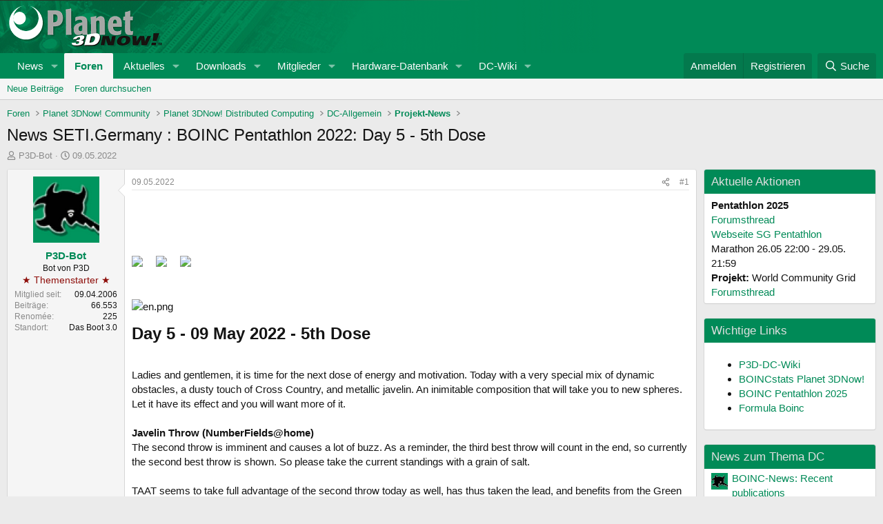

--- FILE ---
content_type: text/html; charset=utf-8
request_url: https://forum.planet3dnow.de/index.php?threads/news-seti-germany-boinc-pentathlon-2022-day-5-5th-dose.459275/
body_size: 43573
content:
<!DOCTYPE html>
<html id="XF" lang="de-DE" dir="LTR"
	data-xf="2.3"
	data-app="public"
	
	
	data-template="thread_view"
	data-container-key="node-157"
	data-content-key="thread-459275"
	data-logged-in="false"
	data-cookie-prefix="xf_"
	data-csrf="1768903614,2414d004a107b97d453926aa65e8f9a5"
	class="has-no-js template-thread_view"
	>
<head>
	
	
	

	<meta charset="utf-8" />
	<title>News SETI.Germany : BOINC Pentathlon 2022: Day 5 - 5th Dose | Planet 3DNow! Forum</title>
	<link rel="manifest" href="/webmanifest.php">

	<meta http-equiv="X-UA-Compatible" content="IE=Edge" />
	<meta name="viewport" content="width=device-width, initial-scale=1, viewport-fit=cover">

	
		
			
				<meta name="theme-color" media="(prefers-color-scheme: light)" content="hsl(158,100%,27%)" />
				<meta name="theme-color" media="(prefers-color-scheme: dark)" content="hsl(153,87%,12%)" />
			
		
	

	<meta name="apple-mobile-web-app-title" content="Planet 3DNow! Forum">
	
		<link rel="apple-touch-icon" href="/data/assets/logo/pwa-logo192.png">
		

	
		
		<meta name="description" content="Back to the Pentathlon pages


     



Day 5 - 09 May 2022 - 5th Dose

Ladies and gentlemen, it is time for the next dose of energy and motivation. Today..." />
		<meta property="og:description" content="Back to the Pentathlon pages


     



Day 5 - 09 May 2022 - 5th Dose

Ladies and gentlemen, it is time for the next dose of energy and motivation. Today with a very special mix of dynamic obstacles, a dusty touch of Cross Country, and metallic javelin. An inimitable composition that will take..." />
		<meta property="twitter:description" content="Back to the Pentathlon pages


     



Day 5 - 09 May 2022 - 5th Dose

Ladies and gentlemen, it is time for the next dose of energy and motivation. Today with a very special mix of dynamic..." />
	
	
		<meta property="og:url" content="https://forum.planet3dnow.de/index.php?threads/news-seti-germany-boinc-pentathlon-2022-day-5-5th-dose.459275/" />
	
		<link rel="canonical" href="https://forum.planet3dnow.de/index.php?threads/news-seti-germany-boinc-pentathlon-2022-day-5-5th-dose.459275/" />
	

	
		
	
	
	<meta property="og:site_name" content="Planet 3DNow! Forum" />


	
	
		
	
	
	<meta property="og:type" content="website" />


	
	
		
	
	
	
		<meta property="og:title" content="News SETI.Germany : BOINC Pentathlon 2022: Day 5 - 5th Dose" />
		<meta property="twitter:title" content="News SETI.Germany : BOINC Pentathlon 2022: Day 5 - 5th Dose" />
	


	
	
	
	

	

	
	
		
	
	

	<link rel="stylesheet" href="/css.php?css=public%3Anormalize.css%2Cpublic%3Afa.css%2Cpublic%3Avariations.less%2Cpublic%3Acore.less%2Cpublic%3Aapp.less&amp;s=7&amp;l=2&amp;d=1760552585&amp;k=34ca6d9a8c8b2656d3ddaeb00dc28d108ceb1d8a" />

	<link rel="stylesheet" href="/css.php?css=public%3Aeditor.less&amp;s=7&amp;l=2&amp;d=1760552585&amp;k=e07cab4692d66d86393bc8dc443717235b5c1f1b" />
<link rel="stylesheet" href="/css.php?css=public%3Alightbox.less&amp;s=7&amp;l=2&amp;d=1760552585&amp;k=c26b2d90c9b4ea7b1d79b4c35e4e2bfe249669d0" />
<link rel="stylesheet" href="/css.php?css=public%3Amessage.less&amp;s=7&amp;l=2&amp;d=1760552585&amp;k=c49fa81aa51b44d397ae1320ab34624c6d62492b" />
<link rel="stylesheet" href="/css.php?css=public%3Ashare_controls.less&amp;s=7&amp;l=2&amp;d=1760552585&amp;k=c6014d6b3966d66299a6bade8a47dc43593848b1" />
<link rel="stylesheet" href="/css.php?css=public%3Astructured_list.less&amp;s=7&amp;l=2&amp;d=1760552585&amp;k=5861fadbb066e2c06aa632fa713b34d5a03184eb" />
<link rel="stylesheet" href="/css.php?css=public%3Aextra.less&amp;s=7&amp;l=2&amp;d=1760552585&amp;k=78a6b790e258e42b21374e4bca22c81e75fdbad9" />


	
		<script src="/js/xf/preamble.min.js?_v=5b1f1a87"></script>
	

	
	<script src="/js/vendor/vendor-compiled.js?_v=5b1f1a87" defer></script>
	<script src="/js/xf/core-compiled.js?_v=5b1f1a87" defer></script>

	<script>
		XF.ready(() =>
		{
			XF.extendObject(true, XF.config, {
				// 
				userId: 0,
				enablePush: true,
				pushAppServerKey: 'BFk5HYa7Ri5X4EGfD6nqwSvzc6gMzLK+KwA+gPFHmF0TC/Zol+VoBUuxejWX1jXzbwn9xuxLibYL4H/9ag54V4Q=',
				url: {
					fullBase: 'https://forum.planet3dnow.de/',
					basePath: '/',
					css: '/css.php?css=__SENTINEL__&s=7&l=2&d=1760552585',
					js: '/js/__SENTINEL__?_v=5b1f1a87',
					icon: '/data/local/icons/__VARIANT__.svg?v=1760552590#__NAME__',
					iconInline: '/styles/fa/__VARIANT__/__NAME__.svg?v=5.15.3',
					keepAlive: '/index.php?login/keep-alive'
				},
				cookie: {
					path: '/',
					domain: '',
					prefix: 'xf_',
					secure: true,
					consentMode: 'disabled',
					consented: ["optional","_third_party"]
				},
				cacheKey: 'f3ed7234243583f554e27d349fe769c5',
				csrf: '1768903614,2414d004a107b97d453926aa65e8f9a5',
				js: {"\/js\/xf\/lightbox-compiled.js?_v=5b1f1a87":true,"\/js\/xf\/action.min.js?_v=5b1f1a87":true,"\/js\/xf\/message.min.js?_v=5b1f1a87":true,"\/js\/xf\/captcha.min.js?_v=5b1f1a87":true,"\/js\/xf\/editor-compiled.js?_v=5b1f1a87":true},
				fullJs: false,
				css: {"public:editor.less":true,"public:lightbox.less":true,"public:message.less":true,"public:share_controls.less":true,"public:structured_list.less":true,"public:extra.less":true},
				time: {
					now: 1768903614,
					today: 1768863600,
					todayDow: 2,
					tomorrow: 1768950000,
					yesterday: 1768777200,
					week: 1768345200,
					month: 1767222000,
					year: 1767222000
				},
				style: {
					light: 'default',
					dark: 'alternate',
					defaultColorScheme: 'light'
				},
				borderSizeFeature: '3px',
				fontAwesomeWeight: 'r',
				enableRtnProtect: true,
				
				enableFormSubmitSticky: true,
				imageOptimization: '0',
				imageOptimizationQuality: 0.85,
				uploadMaxFilesize: 536870912,
				uploadMaxWidth: 0,
				uploadMaxHeight: 0,
				allowedVideoExtensions: ["m4v","mov","mp4","mp4v","mpeg","mpg","ogv","webm"],
				allowedAudioExtensions: ["mp3","opus","ogg","wav"],
				shortcodeToEmoji: true,
				visitorCounts: {
					conversations_unread: '0',
					alerts_unviewed: '0',
					total_unread: '0',
					title_count: true,
					icon_indicator: true
				},
				jsMt: {"xf\/action.js":"40114bd1","xf\/embed.js":"af1b3303","xf\/form.js":"5e62e0ac","xf\/structure.js":"40114bd1","xf\/tooltip.js":"5e62e0ac"},
				jsState: {},
				publicMetadataLogoUrl: '',
				publicPushBadgeUrl: 'https://forum.planet3dnow.de/styles/default/xenforo/bell.png'
			})

			XF.extendObject(XF.phrases, {
				// 
				date_x_at_time_y:     "{date} um {time}",
				day_x_at_time_y:      "{day} um {time}",
				yesterday_at_x:       "Gestern um {time}",
				x_minutes_ago:        "Vor {minutes} Minuten",
				one_minute_ago:       "vor 1 Minute",
				a_moment_ago:         "Gerade eben",
				today_at_x:           "Heute um {time}",
				in_a_moment:          "In einem Augenblick",
				in_a_minute:          "In einer Minute",
				in_x_minutes:         "In {minutes} Minute(n)",
				later_today_at_x:     "Später, heute um {time}",
				tomorrow_at_x:        "Morgen um {time}",
				short_date_x_minutes: "{minutes}m",
				short_date_x_hours:   "{hours}h",
				short_date_x_days:    "{days}d",

				day0: "Sonntag",
				day1: "Montag",
				day2: "Dienstag",
				day3: "Mittwoch",
				day4: "Donnerstag",
				day5: "Freitag",
				day6: "Samstag",

				dayShort0: "So",
				dayShort1: "Mo",
				dayShort2: "Di",
				dayShort3: "Mi",
				dayShort4: "Do",
				dayShort5: "Fr",
				dayShort6: "Sa",

				month0: "Januar",
				month1: "Februar",
				month2: "März",
				month3: "April",
				month4: "Mai",
				month5: "Juni",
				month6: "Juli",
				month7: "August",
				month8: "September",
				month9: "Oktober",
				month10: "November",
				month11: "Dezember",

				active_user_changed_reload_page: "Der aktive Benutzer hat sich geändert. Lade die Seite für die neueste Version neu.",
				server_did_not_respond_in_time_try_again: "Der Server hat nicht rechtzeitig geantwortet. Bitte versuche es erneut.",
				oops_we_ran_into_some_problems: "Oops! Wir sind auf ein Problem gestoßen.",
				oops_we_ran_into_some_problems_more_details_console: "Oops! Wir sind auf ein Problem gestoßen. Bitte versuche es später noch einmal. Weitere Fehlerdetails findest du in der Browserkonsole.",
				file_too_large_to_upload: "Die Datei ist zu groß, um hochgeladen zu werden.",
				uploaded_file_is_too_large_for_server_to_process: "Die hochgeladene Datei ist zu groß, als dass der Server sie verarbeiten könnte.",
				files_being_uploaded_are_you_sure: "Die Dateien werden noch immer hochgeladen. Bist du sicher, dass du dieses Formular abschicken möchtest?",
				attach: "Dateien anhängen",
				rich_text_box: "Rich-Text-Box",
				close: "Schließen",
				link_copied_to_clipboard: "Link in die Zwischenablage kopiert.",
				text_copied_to_clipboard: "Text wurde in die Zwischenablage kopiert.",
				loading: "Laden…",
				you_have_exceeded_maximum_number_of_selectable_items: "You have exceeded the maximum number of selectable items.",

				processing: "Verarbeitung",
				'processing...': "Verarbeitung…",

				showing_x_of_y_items: "Anzeigen von {count} von {total} Element(en)",
				showing_all_items: "Anzeige aller Elemente",
				no_items_to_display: "Keine anzuzeigenden Einträge",

				number_button_up: "Increase",
				number_button_down: "Decrease",

				push_enable_notification_title: "Push-Benachrichtigungen erfolgreich für Planet 3DNow! Forum aktiviert",
				push_enable_notification_body: "Danke für das Einschalten der Push-Benachrichtigungen!",

				pull_down_to_refresh: "Pull down to refresh",
				release_to_refresh: "Release to refresh",
				refreshing: "Refreshing…"
			})
		})
	</script>

	<script src="/js/xf/lightbox-compiled.js?_v=5b1f1a87" defer></script>
<script src="/js/xf/action.min.js?_v=5b1f1a87" defer></script>
<script src="/js/xf/message.min.js?_v=5b1f1a87" defer></script>
<script src="/js/xf/captcha.min.js?_v=5b1f1a87" defer></script>
<script src="/js/xf/editor-compiled.js?_v=5b1f1a87" defer></script>



	

	
	<script>if(!("gdprAppliesGlobally" in window)){window.gdprAppliesGlobally=true}if(!("cmp_id" in window)||window.cmp_id<1){window.cmp_id=0}if(!("cmp_cdid" in window)){window.cmp_cdid="09b81b4ab692"}if(!("cmp_params" in window)){window.cmp_params=""}if(!("cmp_host" in window)){window.cmp_host="a.delivery.consentmanager.net"}if(!("cmp_cdn" in window)){window.cmp_cdn="cdn.consentmanager.net"}if(!("cmp_proto" in window)){window.cmp_proto="https:"}if(!("cmp_codesrc" in window)){window.cmp_codesrc="1"}window.cmp_getsupportedLangs=function(){var b=["DE","EN","FR","IT","NO","DA","FI","ES","PT","RO","BG","ET","EL","GA","HR","LV","LT","MT","NL","PL","SV","SK","SL","CS","HU","RU","SR","ZH","TR","UK","AR","BS"];if("cmp_customlanguages" in window){for(var a=0;a<window.cmp_customlanguages.length;a++){b.push(window.cmp_customlanguages[a].l.toUpperCase())}}return b};window.cmp_getRTLLangs=function(){var a=["AR"];if("cmp_customlanguages" in window){for(var b=0;b<window.cmp_customlanguages.length;b++){if("r" in window.cmp_customlanguages[b]&&window.cmp_customlanguages[b].r){a.push(window.cmp_customlanguages[b].l)}}}return a};window.cmp_getlang=function(j){if(typeof(j)!="boolean"){j=true}if(j&&typeof(cmp_getlang.usedlang)=="string"&&cmp_getlang.usedlang!==""){return cmp_getlang.usedlang}var g=window.cmp_getsupportedLangs();var c=[];var f=location.hash;var e=location.search;var a="languages" in navigator?navigator.languages:[];if(f.indexOf("cmplang=")!=-1){c.push(f.substr(f.indexOf("cmplang=")+8,2).toUpperCase())}else{if(e.indexOf("cmplang=")!=-1){c.push(e.substr(e.indexOf("cmplang=")+8,2).toUpperCase())}else{if("cmp_setlang" in window&&window.cmp_setlang!=""){c.push(window.cmp_setlang.toUpperCase())}else{if(a.length>0){for(var d=0;d<a.length;d++){c.push(a[d])}}}}}if("language" in navigator){c.push(navigator.language)}if("userLanguage" in navigator){c.push(navigator.userLanguage)}var h="";for(var d=0;d<c.length;d++){var b=c[d].toUpperCase();if(g.indexOf(b)!=-1){h=b;break}if(b.indexOf("-")!=-1){b=b.substr(0,2)}if(g.indexOf(b)!=-1){h=b;break}}if(h==""&&typeof(cmp_getlang.defaultlang)=="string"&&cmp_getlang.defaultlang!==""){return cmp_getlang.defaultlang}else{if(h==""){h="EN"}}h=h.toUpperCase();return h};(function(){var u=document;var v=u.getElementsByTagName;var h=window;var o="";var b="_en";if("cmp_getlang" in h){o=h.cmp_getlang().toLowerCase();if("cmp_customlanguages" in h){for(var q=0;q<h.cmp_customlanguages.length;q++){if(h.cmp_customlanguages[q].l.toUpperCase()==o.toUpperCase()){o="en";break}}}b="_"+o}function x(i,e){var w="";i+="=";var s=i.length;var d=location;if(d.hash.indexOf(i)!=-1){w=d.hash.substr(d.hash.indexOf(i)+s,9999)}else{if(d.search.indexOf(i)!=-1){w=d.search.substr(d.search.indexOf(i)+s,9999)}else{return e}}if(w.indexOf("&")!=-1){w=w.substr(0,w.indexOf("&"))}return w}var k=("cmp_proto" in h)?h.cmp_proto:"https:";if(k!="http:"&&k!="https:"){k="https:"}var g=("cmp_ref" in h)?h.cmp_ref:location.href;var j=u.createElement("script");j.setAttribute("data-cmp-ab","1");var c=x("cmpdesign","cmp_design" in h?h.cmp_design:"");var f=x("cmpregulationkey","cmp_regulationkey" in h?h.cmp_regulationkey:"");var r=x("cmpgppkey","cmp_gppkey" in h?h.cmp_gppkey:"");var n=x("cmpatt","cmp_att" in h?h.cmp_att:"");j.src=k+"//"+h.cmp_host+"/delivery/cmp.php?"+("cmp_id" in h&&h.cmp_id>0?"id="+h.cmp_id:"")+("cmp_cdid" in h?"&cdid="+h.cmp_cdid:"")+"&h="+encodeURIComponent(g)+(c!=""?"&cmpdesign="+encodeURIComponent(c):"")+(f!=""?"&cmpregulationkey="+encodeURIComponent(f):"")+(r!=""?"&cmpgppkey="+encodeURIComponent(r):"")+(n!=""?"&cmpatt="+encodeURIComponent(n):"")+("cmp_params" in h?"&"+h.cmp_params:"")+(u.cookie.length>0?"&__cmpfcc=1":"")+"&l="+o.toLowerCase()+"&o="+(new Date()).getTime();j.type="text/javascript";j.async=true;if(u.currentScript&&u.currentScript.parentElement){u.currentScript.parentElement.appendChild(j)}else{if(u.body){u.body.appendChild(j)}else{var t=v("body");if(t.length==0){t=v("div")}if(t.length==0){t=v("span")}if(t.length==0){t=v("ins")}if(t.length==0){t=v("script")}if(t.length==0){t=v("head")}if(t.length>0){t[0].appendChild(j)}}}var m="js";var p=x("cmpdebugunminimized","cmpdebugunminimized" in h?h.cmpdebugunminimized:0)>0?"":".min";var a=x("cmpdebugcoverage","cmp_debugcoverage" in h?h.cmp_debugcoverage:"");if(a=="1"){m="instrumented";p=""}var j=u.createElement("script");j.src=k+"//"+h.cmp_cdn+"/delivery/"+m+"/cmp"+b+p+".js";j.type="text/javascript";j.setAttribute("data-cmp-ab","1");j.async=true;if(u.currentScript&&u.currentScript.parentElement){u.currentScript.parentElement.appendChild(j)}else{if(u.body){u.body.appendChild(j)}else{var t=v("body");if(t.length==0){t=v("div")}if(t.length==0){t=v("span")}if(t.length==0){t=v("ins")}if(t.length==0){t=v("script")}if(t.length==0){t=v("head")}if(t.length>0){t[0].appendChild(j)}}}})();window.cmp_addFrame=function(b){if(!window.frames[b]){if(document.body){var a=document.createElement("iframe");a.style.cssText="display:none";if("cmp_cdn" in window&&"cmp_ultrablocking" in window&&window.cmp_ultrablocking>0){a.src="//"+window.cmp_cdn+"/delivery/empty.html"}a.name=b;a.setAttribute("title","Intentionally hidden, please ignore");a.setAttribute("role","none");a.setAttribute("tabindex","-1");document.body.appendChild(a)}else{window.setTimeout(window.cmp_addFrame,10,b)}}};window.cmp_rc=function(h){var b=document.cookie;var f="";var d=0;while(b!=""&&d<100){d++;while(b.substr(0,1)==" "){b=b.substr(1,b.length)}var g=b.substring(0,b.indexOf("="));if(b.indexOf(";")!=-1){var c=b.substring(b.indexOf("=")+1,b.indexOf(";"))}else{var c=b.substr(b.indexOf("=")+1,b.length)}if(h==g){f=c}var e=b.indexOf(";")+1;if(e==0){e=b.length}b=b.substring(e,b.length)}return(f)};window.cmp_stub=function(){var a=arguments;__cmp.a=__cmp.a||[];if(!a.length){return __cmp.a}else{if(a[0]==="ping"){if(a[1]===2){a[2]({gdprApplies:gdprAppliesGlobally,cmpLoaded:false,cmpStatus:"stub",displayStatus:"hidden",apiVersion:"2.0",cmpId:31},true)}else{a[2](false,true)}}else{if(a[0]==="getUSPData"){a[2]({version:1,uspString:window.cmp_rc("")},true)}else{if(a[0]==="getTCData"){__cmp.a.push([].slice.apply(a))}else{if(a[0]==="addEventListener"||a[0]==="removeEventListener"){__cmp.a.push([].slice.apply(a))}else{if(a.length==4&&a[3]===false){a[2]({},false)}else{__cmp.a.push([].slice.apply(a))}}}}}}};window.cmp_gpp_ping=function(){return{gppVersion:"1.0",cmpStatus:"stub",cmpDisplayStatus:"hidden",supportedAPIs:["tcfca","usnat","usca","usva","usco","usut","usct"],cmpId:31}};window.cmp_gppstub=function(){var a=arguments;__gpp.q=__gpp.q||[];if(!a.length){return __gpp.q}var g=a[0];var f=a.length>1?a[1]:null;var e=a.length>2?a[2]:null;if(g==="ping"){return window.cmp_gpp_ping()}else{if(g==="addEventListener"){__gpp.e=__gpp.e||[];if(!("lastId" in __gpp)){__gpp.lastId=0}__gpp.lastId++;var c=__gpp.lastId;__gpp.e.push({id:c,callback:f});return{eventName:"listenerRegistered",listenerId:c,data:true,pingData:window.cmp_gpp_ping()}}else{if(g==="removeEventListener"){var h=false;__gpp.e=__gpp.e||[];for(var d=0;d<__gpp.e.length;d++){if(__gpp.e[d].id==e){__gpp.e[d].splice(d,1);h=true;break}}return{eventName:"listenerRemoved",listenerId:e,data:h,pingData:window.cmp_gpp_ping()}}else{if(g==="getGPPData"){return{sectionId:3,gppVersion:1,sectionList:[],applicableSections:[0],gppString:"",pingData:window.cmp_gpp_ping()}}else{if(g==="hasSection"||g==="getSection"||g==="getField"){return null}else{__gpp.q.push([].slice.apply(a))}}}}}};window.cmp_msghandler=function(d){var a=typeof d.data==="string";try{var c=a?JSON.parse(d.data):d.data}catch(f){var c=null}if(typeof(c)==="object"&&c!==null&&"__cmpCall" in c){var b=c.__cmpCall;window.__cmp(b.command,b.parameter,function(h,g){var e={__cmpReturn:{returnValue:h,success:g,callId:b.callId}};d.source.postMessage(a?JSON.stringify(e):e,"*")})}if(typeof(c)==="object"&&c!==null&&"__uspapiCall" in c){var b=c.__uspapiCall;window.__uspapi(b.command,b.version,function(h,g){var e={__uspapiReturn:{returnValue:h,success:g,callId:b.callId}};d.source.postMessage(a?JSON.stringify(e):e,"*")})}if(typeof(c)==="object"&&c!==null&&"__tcfapiCall" in c){var b=c.__tcfapiCall;window.__tcfapi(b.command,b.version,function(h,g){var e={__tcfapiReturn:{returnValue:h,success:g,callId:b.callId}};d.source.postMessage(a?JSON.stringify(e):e,"*")},b.parameter)}if(typeof(c)==="object"&&c!==null&&"__gppCall" in c){var b=c.__gppCall;window.__gpp(b.command,function(h,g){var e={__gppReturn:{returnValue:h,success:g,callId:b.callId}};d.source.postMessage(a?JSON.stringify(e):e,"*")},"parameter" in b?b.parameter:null,"version" in b?b.version:1)}};window.cmp_setStub=function(a){if(!(a in window)||(typeof(window[a])!=="function"&&typeof(window[a])!=="object"&&(typeof(window[a])==="undefined"||window[a]!==null))){window[a]=window.cmp_stub;window[a].msgHandler=window.cmp_msghandler;window.addEventListener("message",window.cmp_msghandler,false)}};window.cmp_setGppStub=function(a){if(!(a in window)||(typeof(window[a])!=="function"&&typeof(window[a])!=="object"&&(typeof(window[a])==="undefined"||window[a]!==null))){window[a]=window.cmp_gppstub;window[a].msgHandler=window.cmp_msghandler;window.addEventListener("message",window.cmp_msghandler,false)}};window.cmp_addFrame("__cmpLocator");if(!("cmp_disableusp" in window)||!window.cmp_disableusp){window.cmp_addFrame("__uspapiLocator")}if(!("cmp_disabletcf" in window)||!window.cmp_disabletcf){window.cmp_addFrame("__tcfapiLocator")}if(!("cmp_disablegpp" in window)||!window.cmp_disablegpp){window.cmp_addFrame("__gppLocator")}window.cmp_setStub("__cmp");if(!("cmp_disabletcf" in window)||!window.cmp_disabletcf){window.cmp_setStub("__tcfapi")}if(!("cmp_disableusp" in window)||!window.cmp_disableusp){window.cmp_setStub("__uspapi")}if(!("cmp_disablegpp" in window)||!window.cmp_disablegpp){window.cmp_setGppStub("__gpp")};</script>
	<script type="text/javascript">window.ADNPM = window.ADNPM || {};ADNPM.cmd = ADNPM.cmd || [];</script>
	<script type="text/javascript" src="https://cdn.netpoint-media.de/1270712.js" async="async"></script>
</head>
<body data-template="thread_view">
<div class="page-content">
	<div id="netpoint_topbanner"></div>
	<div id="netpoint_skyscraper_li"></div>
	<div id="netpoint_skyscraper_re"></div>

<div class="p-pageWrapper" id="top">

	

	<header class="p-header" id="header">
		<div class="p-header-inner">
			<div class="p-header-content">
				<div class="p-header-logo p-header-logo--image">
					<a href="https://www.planet3dnow.de">
						

	

	
		
		

		
	
		
		

		
	

	

	<picture data-variations="{&quot;default&quot;:{&quot;1&quot;:&quot;https:\/\/www.planet3dnow.de\/images\/logo_forumnew.png&quot;,&quot;2&quot;:null},&quot;alternate&quot;:{&quot;1&quot;:&quot;https:\/\/www.planet3dnow.de\/images\/logo_forumnew.png&quot;,&quot;2&quot;:null}}">
		
		
		

		
			
			
			

			
		

		<img src="https://www.planet3dnow.de/images/logo_forumnew.png"  width="" height="" alt="Planet 3DNow! Forum"  />
	</picture>


					</a>
				</div>

				
			</div>
		</div>
	</header>

	
	

	
		<div class="p-navSticky p-navSticky--primary" data-xf-init="sticky-header">
			
		<nav class="p-nav">
			<div class="p-nav-inner">
				<button type="button" class="button button--plain p-nav-menuTrigger" data-xf-click="off-canvas" data-menu=".js-headerOffCanvasMenu" tabindex="0" aria-label="Menü"><span class="button-text">
					<i aria-hidden="true"></i>
				</span></button>

				<div class="p-nav-smallLogo">
					<a href="https://www.planet3dnow.de">
						

	

	
		
		

		
	
		
		

		
	

	

	<picture data-variations="{&quot;default&quot;:{&quot;1&quot;:&quot;https:\/\/www.planet3dnow.de\/images\/logo_forumnew.png&quot;,&quot;2&quot;:null},&quot;alternate&quot;:{&quot;1&quot;:&quot;https:\/\/www.planet3dnow.de\/images\/logo_forumnew.png&quot;,&quot;2&quot;:null}}">
		
		
		

		
			
			
			

			
		

		<img src="https://www.planet3dnow.de/images/logo_forumnew.png"  width="" height="" alt="Planet 3DNow! Forum"  />
	</picture>


					</a>
				</div>

				<div class="p-nav-scroller hScroller" data-xf-init="h-scroller" data-auto-scroll=".p-navEl.is-selected">
					<div class="hScroller-scroll">
						<ul class="p-nav-list js-offCanvasNavSource">
							
								<li>
									
	<div class="p-navEl " data-has-children="true">
	

		
	
	<a href="https://www.planet3dnow.de"
	class="p-navEl-link p-navEl-link--splitMenu "
	
	
	data-nav-id="home">News</a>


		<a data-xf-key="1"
			data-xf-click="menu"
			data-menu-pos-ref="< .p-navEl"
			class="p-navEl-splitTrigger"
			role="button"
			tabindex="0"
			aria-label="Toggle erweitert"
			aria-expanded="false"
			aria-haspopup="true"></a>

		
	
		<div class="menu menu--structural" data-menu="menu" aria-hidden="true">
			<div class="menu-content">
				
					
	
	
	<a href="https://www.planet3dnow.de/cms/category/artikel/"
	class="menu-linkRow u-indentDepth0 js-offCanvasCopy "
	
	
	data-nav-id="home_articles">Artikel und Präsentationen</a>

	

				
					
	
	
	<a href="https://www.planet3dnow.de/cms/category/news/aktuelles/"
	class="menu-linkRow u-indentDepth0 js-offCanvasCopy "
	
	
	data-nav-id="home_newPosts">Aktuelles</a>

	

				
					
	
	
	<a href="https://www.planet3dnow.de/cms/42216-offizielle-amd-roadmaps/"
	class="menu-linkRow u-indentDepth0 js-offCanvasCopy "
	
	
	data-nav-id="home_amdRoadmaps">AMD-Roadmaps</a>

	

				
					
	
	
	<a href="https://www.planet3dnow.de/cms/category/news/geruchte/"
	class="menu-linkRow u-indentDepth0 js-offCanvasCopy "
	
	
	data-nav-id="home_rumors">Gerüchte</a>

	

				
					
	
	
	<a href="https://www.planet3dnow.de/cms/category/news/intern/"
	class="menu-linkRow u-indentDepth0 js-offCanvasCopy "
	
	
	data-nav-id="home_internalNews">Intern</a>

	

				
					
	
	
	<a href="https://www.planet3dnow.de/cms/category/news/pressemitteilungen/"
	class="menu-linkRow u-indentDepth0 js-offCanvasCopy "
	
	
	data-nav-id="home_pressReleases">Pressemitteilungen</a>

	

				
					
	
	
	<a href="https://www.planet3dnow.de/cms/category/news/webwatches/"
	class="menu-linkRow u-indentDepth0 js-offCanvasCopy "
	
	
	data-nav-id="home_webwatches">Webwatches</a>

	

				
					
	
	
	<a href="https://www.planet3dnow.de/archiv/index_cgi.shtml"
	class="menu-linkRow u-indentDepth0 js-offCanvasCopy "
	
	
	data-nav-id="home_oldContent">Alte Inhalte</a>

	

				
					
	
	
	<a href="./index.php?form/news-einsenden.1/select"
	class="menu-linkRow u-indentDepth0 js-offCanvasCopy "
	
	
	data-nav-id="home_reportNews">News einsenden</a>

	

				
			</div>
		</div>
	
	</div>

								</li>
							
								<li>
									
	<div class="p-navEl is-selected" data-has-children="true">
	

		
	
	<a href="/index.php"
	class="p-navEl-link p-navEl-link--splitMenu "
	
	
	data-nav-id="forums">Foren</a>


		<a data-xf-key="2"
			data-xf-click="menu"
			data-menu-pos-ref="< .p-navEl"
			class="p-navEl-splitTrigger"
			role="button"
			tabindex="0"
			aria-label="Toggle erweitert"
			aria-expanded="false"
			aria-haspopup="true"></a>

		
	
		<div class="menu menu--structural" data-menu="menu" aria-hidden="true">
			<div class="menu-content">
				
					
	
	
	<a href="/index.php?whats-new/posts/"
	class="menu-linkRow u-indentDepth0 js-offCanvasCopy "
	
	
	data-nav-id="newPosts">Neue Beiträge</a>

	

				
					
	
	
	<a href="/index.php?search/&amp;type=post"
	class="menu-linkRow u-indentDepth0 js-offCanvasCopy "
	
	
	data-nav-id="searchForums">Foren durchsuchen</a>

	

				
			</div>
		</div>
	
	</div>

								</li>
							
								<li>
									
	<div class="p-navEl " data-has-children="true">
	

		
	
	<a href="/index.php?whats-new/"
	class="p-navEl-link p-navEl-link--splitMenu "
	
	
	data-nav-id="whatsNew">Aktuelles</a>


		<a data-xf-key="3"
			data-xf-click="menu"
			data-menu-pos-ref="< .p-navEl"
			class="p-navEl-splitTrigger"
			role="button"
			tabindex="0"
			aria-label="Toggle erweitert"
			aria-expanded="false"
			aria-haspopup="true"></a>

		
	
		<div class="menu menu--structural" data-menu="menu" aria-hidden="true">
			<div class="menu-content">
				
					
	
	
	<a href="/index.php?featured/"
	class="menu-linkRow u-indentDepth0 js-offCanvasCopy "
	
	
	data-nav-id="featured">Featured content</a>

	

				
					
	
	
	<a href="/index.php?whats-new/posts/"
	class="menu-linkRow u-indentDepth0 js-offCanvasCopy "
	 rel="nofollow"
	
	data-nav-id="whatsNewPosts">Neue Beiträge</a>

	

				
					
	
	
	<a href="/index.php?whats-new/resources/"
	class="menu-linkRow u-indentDepth0 js-offCanvasCopy "
	 rel="nofollow"
	
	data-nav-id="xfrmNewResources">Neue Downloads</a>

	

				
					
	
	
	<a href="/index.php?whats-new/latest-activity"
	class="menu-linkRow u-indentDepth0 js-offCanvasCopy "
	 rel="nofollow"
	
	data-nav-id="latestActivity">Letzte Aktivität</a>

	

				
			</div>
		</div>
	
	</div>

								</li>
							
								<li>
									
	<div class="p-navEl " data-has-children="true">
	

		
	
	<a href="/index.php?resources/"
	class="p-navEl-link p-navEl-link--splitMenu "
	
	
	data-nav-id="xfrm">Downloads</a>


		<a data-xf-key="4"
			data-xf-click="menu"
			data-menu-pos-ref="< .p-navEl"
			class="p-navEl-splitTrigger"
			role="button"
			tabindex="0"
			aria-label="Toggle erweitert"
			aria-expanded="false"
			aria-haspopup="true"></a>

		
	
		<div class="menu menu--structural" data-menu="menu" aria-hidden="true">
			<div class="menu-content">
				
					
	
	
	<a href="/index.php?resources/latest-reviews"
	class="menu-linkRow u-indentDepth0 js-offCanvasCopy "
	
	
	data-nav-id="xfrmLatestReviews">Aktuellste Rezensionen</a>

	

				
					
	
	
	<a href="/index.php?search/&amp;type=resource"
	class="menu-linkRow u-indentDepth0 js-offCanvasCopy "
	
	
	data-nav-id="xfrmSearchResources">Downloads suchen</a>

	

				
			</div>
		</div>
	
	</div>

								</li>
							
								<li>
									
	<div class="p-navEl " data-has-children="true">
	

		
	
	<a href="/index.php?members/"
	class="p-navEl-link p-navEl-link--splitMenu "
	
	
	data-nav-id="members">Mitglieder</a>


		<a data-xf-key="5"
			data-xf-click="menu"
			data-menu-pos-ref="< .p-navEl"
			class="p-navEl-splitTrigger"
			role="button"
			tabindex="0"
			aria-label="Toggle erweitert"
			aria-expanded="false"
			aria-haspopup="true"></a>

		
	
		<div class="menu menu--structural" data-menu="menu" aria-hidden="true">
			<div class="menu-content">
				
					
	
	
	<a href="/index.php?members/list/"
	class="menu-linkRow u-indentDepth0 js-offCanvasCopy "
	
	
	data-nav-id="registeredMembers">Registrierte Mitglieder</a>

	

				
					
	
	
	<a href="/index.php?online/"
	class="menu-linkRow u-indentDepth0 js-offCanvasCopy "
	
	
	data-nav-id="currentVisitors">Zurzeit aktive Besucher</a>

	

				
			</div>
		</div>
	
	</div>

								</li>
							
								<li>
									
	<div class="p-navEl " data-has-children="true">
	

		
	
	<a href="/index.php?mbdb/manufacturers/"
	class="p-navEl-link p-navEl-link--splitMenu "
	
	
	data-nav-id="Hwdb">Hardware-Datenbank</a>


		<a data-xf-key="6"
			data-xf-click="menu"
			data-menu-pos-ref="< .p-navEl"
			class="p-navEl-splitTrigger"
			role="button"
			tabindex="0"
			aria-label="Toggle erweitert"
			aria-expanded="false"
			aria-haspopup="true"></a>

		
	
		<div class="menu menu--structural" data-menu="menu" aria-hidden="true">
			<div class="menu-content">
				
					
	
	
	<a href="/index.php?mbdb/manufacturers/"
	class="menu-linkRow u-indentDepth0 js-offCanvasCopy "
	
	
	data-nav-id="Hwdb_mbdb">Mainboards</a>

	

				
			</div>
		</div>
	
	</div>

								</li>
							
								<li>
									
	<div class="p-navEl " data-has-children="true">
	

		
	
	<a href="https://dc.planet3dnow.de/wiki/"
	class="p-navEl-link p-navEl-link--splitMenu "
	
	
	data-nav-id="wiki">DC-Wiki</a>


		<a data-xf-key="7"
			data-xf-click="menu"
			data-menu-pos-ref="< .p-navEl"
			class="p-navEl-splitTrigger"
			role="button"
			tabindex="0"
			aria-label="Toggle erweitert"
			aria-expanded="false"
			aria-haspopup="true"></a>

		
	
		<div class="menu menu--structural" data-menu="menu" aria-hidden="true">
			<div class="menu-content">
				
					
	
	
	<a href="https://dc.planet3dnow.de/wiki/index.php/Spezial:Letzte_%C3%84nderungen"
	class="menu-linkRow u-indentDepth0 js-offCanvasCopy "
	
	
	data-nav-id="wiki_last_changes">Letzte Änderungen</a>

	

				
					
	
	
	<a href="https://dc.planet3dnow.de/wiki/index.php/Spezial:Alle_Seiten"
	class="menu-linkRow u-indentDepth0 js-offCanvasCopy "
	
	
	data-nav-id="wiki_all_pages">Alle Artikel</a>

	

				
					
	
	
	<a href="https://dc.planet3dnow.de/wiki/index.php/Spezial:Zuf%C3%A4llige_Seite"
	class="menu-linkRow u-indentDepth0 js-offCanvasCopy "
	
	
	data-nav-id="wiki_random_page">Zufällige Seite</a>

	

				
			</div>
		</div>
	
	</div>

								</li>
							
						</ul>
					</div>
				</div>

				<div class="p-nav-opposite">
					<div class="p-navgroup p-account p-navgroup--guest">
						
							<a href="/index.php?login/" class="p-navgroup-link p-navgroup-link--textual p-navgroup-link--logIn"
								data-xf-click="overlay" data-follow-redirects="on">
								<span class="p-navgroup-linkText">Anmelden</span>
							</a>
							
								<a href="/index.php?register/" class="p-navgroup-link p-navgroup-link--textual p-navgroup-link--register"
									data-xf-click="overlay" data-follow-redirects="on">
									<span class="p-navgroup-linkText">Registrieren</span>
								</a>
							
						
					</div>

					<div class="p-navgroup p-discovery">
						<a href="/index.php?whats-new/"
							class="p-navgroup-link p-navgroup-link--iconic p-navgroup-link--whatsnew"
							aria-label="Aktuelles"
							title="Aktuelles">
							<i aria-hidden="true"></i>
							<span class="p-navgroup-linkText">Aktuelles</span>
						</a>

						
							<a href="/index.php?search/"
								class="p-navgroup-link p-navgroup-link--iconic p-navgroup-link--search"
								data-xf-click="menu"
								data-xf-key="/"
								aria-label="Suche"
								aria-expanded="false"
								aria-haspopup="true"
								title="Suche">
								<i aria-hidden="true"></i>
								<span class="p-navgroup-linkText">Suche</span>
							</a>
							<div class="menu menu--structural menu--wide" data-menu="menu" aria-hidden="true">
								<form action="/index.php?search/search" method="post"
									class="menu-content"
									data-xf-init="quick-search">

									<h3 class="menu-header">Suche</h3>
									
									<div class="menu-row">
										
											<div class="inputGroup inputGroup--joined">
												<input type="text" class="input" name="keywords" data-acurl="/index.php?search/auto-complete" placeholder="Suche…" aria-label="Suche" data-menu-autofocus="true" />
												
			<select name="constraints" class="js-quickSearch-constraint input" aria-label="Suchen in">
				<option value="">Überall</option>
<option value="{&quot;search_type&quot;:&quot;post&quot;}">Themen</option>
<option value="{&quot;search_type&quot;:&quot;post&quot;,&quot;c&quot;:{&quot;nodes&quot;:[157],&quot;child_nodes&quot;:1}}">Dieses Forum</option>
<option value="{&quot;search_type&quot;:&quot;post&quot;,&quot;c&quot;:{&quot;thread&quot;:459275}}">Dieses Thema</option>

			</select>
		
											</div>
										
									</div>

									<div class="menu-row-search">
									
			<dl class="formRow">
				<dt>
					<div class="formRow-labelWrapper">
					<label class="formRow-label">Sortieren nach</label></div>
				</dt>
				<dd>
					
			<ul class="inputChoices" role="radiogroup" aria-labelledby="_xfUid-2-1768903614">
				<li class="inputChoices-choice"><label class="iconic  iconic--radio"><input type="radio" name="order" value="relevance" checked="checked" /><i aria-hidden="true"></i><span class="iconic-label">Relevanz</span></label></li>
<li class="inputChoices-choice"><label class="iconic  iconic--radio"><input type="radio" name="order" value="date" /><i aria-hidden="true"></i><span class="iconic-label">Datum</span></label></li>

			</ul>
		
				</dd>
			</dl>
		
								</div>
								
									<div class="menu-row">
										<label class="iconic"><input type="checkbox"  name="c[title_only]" value="1" /><i aria-hidden="true"></i><span class="iconic-label">Nur Titel durchsuchen

													
													<span tabindex="0" role="button"
														data-xf-init="tooltip" data-trigger="hover focus click" title="Tags will also be searched in content where tags are supported">

														<i class="fa--xf far fa-question-circle  u-muted u-smaller"><svg xmlns="http://www.w3.org/2000/svg" role="img" ><title>Anmerkung</title><use href="/data/local/icons/regular.svg?v=1760552590#question-circle"></use></svg></i>
													</span></span></label>

									</div>
									
									<div class="menu-row">
										<div class="inputGroup">
											<span class="inputGroup-text" id="ctrl_search_menu_by_member">Von:</span>
											<input type="text" class="input" name="c[users]" data-xf-init="auto-complete" placeholder="Mitglied" aria-labelledby="ctrl_search_menu_by_member" />
										</div>
									</div>
									<div class="menu-footer">
									<span class="menu-footer-controls">
										<button type="submit" class="button button--icon button--icon--search button--primary"><i class="fa--xf far fa-search "><svg xmlns="http://www.w3.org/2000/svg" role="img" aria-hidden="true" ><use href="/data/local/icons/regular.svg?v=1760552590#search"></use></svg></i><span class="button-text">Suche</span></button>
										
	
	
		
			
		
	
		
	
		
	
	<input type="hidden" name="type" value="post" />
	<button type="submit" class="button " name="from_search_menu"><span class="button-text">Erweiterte Suche…</span></button>

									</span>
									</div>

									<input type="hidden" name="_xfToken" value="1768903614,2414d004a107b97d453926aa65e8f9a5" />
								</form>
							</div>
						
					</div>
				</div>
			</div>
		</nav>
	
		</div>
		
		
			<div class="p-sectionLinks">
				<div class="p-sectionLinks-inner hScroller" data-xf-init="h-scroller">
					<div class="hScroller-scroll">
						<ul class="p-sectionLinks-list">
							
								<li>
									
	<div class="p-navEl " >
	

		
	
	<a href="/index.php?whats-new/posts/"
	class="p-navEl-link "
	
	data-xf-key="alt+1"
	data-nav-id="newPosts">Neue Beiträge</a>


		

		
	
	</div>

								</li>
							
								<li>
									
	<div class="p-navEl " >
	

		
	
	<a href="/index.php?search/&amp;type=post"
	class="p-navEl-link "
	
	data-xf-key="alt+2"
	data-nav-id="searchForums">Foren durchsuchen</a>


		

		
	
	</div>

								</li>
							
						</ul>
					</div>
				</div>
			</div>
			
	
		

	<div class="offCanvasMenu offCanvasMenu--nav js-headerOffCanvasMenu" data-menu="menu" aria-hidden="true" data-ocm-builder="navigation">
		<div class="offCanvasMenu-backdrop" data-menu-close="true"></div>
		<div class="offCanvasMenu-content">
			<div class="offCanvasMenu-header">
				Menü
				<a class="offCanvasMenu-closer" data-menu-close="true" role="button" tabindex="0" aria-label="Schließen"></a>
			</div>
			
				<div class="p-offCanvasRegisterLink">
					<div class="offCanvasMenu-linkHolder">
						<a href="/index.php?login/" class="offCanvasMenu-link" data-xf-click="overlay" data-menu-close="true">
							Anmelden
						</a>
					</div>
					<hr class="offCanvasMenu-separator" />
					
						<div class="offCanvasMenu-linkHolder">
							<a href="/index.php?register/" class="offCanvasMenu-link" data-xf-click="overlay" data-menu-close="true">
								Registrieren
							</a>
						</div>
						<hr class="offCanvasMenu-separator" />
					
				</div>
			
			<div class="js-offCanvasNavTarget"></div>
			<div class="offCanvasMenu-installBanner js-installPromptContainer" style="display: none;" data-xf-init="install-prompt">
				<div class="offCanvasMenu-installBanner-header">App installieren</div>
				<button type="button" class="button js-installPromptButton"><span class="button-text">Installieren</span></button>
				<template class="js-installTemplateIOS">
					<div class="js-installTemplateContent">
						<div class="overlay-title">How to install the app on iOS</div>
						<div class="block-body">
							<div class="block-row">
								<p>
									Follow along with the video below to see how to install our site as a web app on your home screen.
								</p>
								<p style="text-align: center">
									<video src="/styles/default/xenforo/add_to_home.mp4"
										width="280" height="480" autoplay loop muted playsinline></video>
								</p>
								<p>
									<small><strong>Anmerkung:</strong> This feature may not be available in some browsers.</small>
								</p>
							</div>
						</div>
					</div>
				</template>
			</div>
		</div>
	</div>

	<div class="p-body">
		<div class="p-body-inner">
			<!--XF:EXTRA_OUTPUT-->

			

			

			
			
	
		<ul class="p-breadcrumbs "
			itemscope itemtype="https://schema.org/BreadcrumbList">
			
				

				
				

				

				
					
					
	<li itemprop="itemListElement" itemscope itemtype="https://schema.org/ListItem">
		<a href="/index.php" itemprop="item">
			<span itemprop="name">Foren</span>
		</a>
		<meta itemprop="position" content="1" />
	</li>

				
				
					
					
	<li itemprop="itemListElement" itemscope itemtype="https://schema.org/ListItem">
		<a href="/index.php#planet-3dnow-community.117" itemprop="item">
			<span itemprop="name">Planet 3DNow! Community</span>
		</a>
		<meta itemprop="position" content="2" />
	</li>

				
					
					
	<li itemprop="itemListElement" itemscope itemtype="https://schema.org/ListItem">
		<a href="/index.php?forums/planet-3dnow-distributed-computing.87/" itemprop="item">
			<span itemprop="name">Planet 3DNow! Distributed Computing</span>
		</a>
		<meta itemprop="position" content="3" />
	</li>

				
					
					
	<li itemprop="itemListElement" itemscope itemtype="https://schema.org/ListItem">
		<a href="/index.php?forums/dc-allgemein.5/" itemprop="item">
			<span itemprop="name">DC-Allgemein</span>
		</a>
		<meta itemprop="position" content="4" />
	</li>

				
					
					
	<li itemprop="itemListElement" itemscope itemtype="https://schema.org/ListItem">
		<a href="/index.php?forums/projekt-news.157/" itemprop="item">
			<span itemprop="name">Projekt-News</span>
		</a>
		<meta itemprop="position" content="5" />
	</li>

				
			
		</ul>
	

			

			
	<noscript class="js-jsWarning"><div class="blockMessage blockMessage--important blockMessage--iconic u-noJsOnly">JavaScript ist deaktiviert. Für eine bessere Darstellung aktiviere bitte JavaScript in deinem Browser, bevor du fortfährst.</div></noscript>

			
	<div class="blockMessage blockMessage--important blockMessage--iconic js-browserWarning" style="display: none">Du verwendest einen veralteten Browser. Es ist möglich, dass diese oder andere Websites nicht korrekt angezeigt werden.<br />Du solltest ein Upgrade durchführen oder ein <a href="https://www.google.com/chrome/browser/" target="_blank">alternativer Browser</a> verwenden.</div>


			
				<div class="p-body-header">
					
						
							<div class="p-title ">
								
									
										<h1 class="p-title-value">News SETI.Germany : BOINC Pentathlon 2022: Day 5 - 5th Dose</h1>
									
									
								
							</div>
						

						
							<div class="p-description">
	<ul class="listInline listInline--bullet">
		<li>
			<i class="fa--xf far fa-user "><svg xmlns="http://www.w3.org/2000/svg" role="img" ><title>Ersteller</title><use href="/data/local/icons/regular.svg?v=1760552590#user"></use></svg></i>
			<span class="u-srOnly">Ersteller</span>

			<a href="/index.php?members/p3d-bot.33256/" class="username  u-concealed" dir="auto" data-user-id="33256" data-xf-init="member-tooltip">P3D-Bot</a>
		</li>
		<li>
			<i class="fa--xf far fa-clock "><svg xmlns="http://www.w3.org/2000/svg" role="img" ><title>Erstellt am</title><use href="/data/local/icons/regular.svg?v=1760552590#clock"></use></svg></i>
			<span class="u-srOnly">Erstellt am</span>

			<a href="/index.php?threads/news-seti-germany-boinc-pentathlon-2022-day-5-5th-dose.459275/" class="u-concealed"><time  class="u-dt" dir="auto" datetime="2022-05-09T22:03:34+0200" data-timestamp="1652126614" data-date="09.05.2022" data-time="22:03" data-short="Mai &#039;22" title="09.05.2022 um 22:03">09.05.2022</time></a>
		</li>
		
		
	</ul>
</div>
						
					
				</div>
			

			<div class="p-body-main p-body-main--withSidebar ">
				
				<div class="p-body-contentCol"></div>
				
					<div class="p-body-sidebarCol"></div>
				

				

				<div class="p-body-content">
					
					<div class="p-body-pageContent">










	
	
	
		
	
	
	


	
	
	
		
	
	
	


	
	
		
	
	
	


	
	



	














	

	
		
	




















<div class="block block--messages" data-xf-init="" data-type="post" data-href="/index.php?inline-mod/" data-search-target="*">

	<span class="u-anchorTarget" id="posts"></span>

	
		
	

	

	<div class="block-outer"></div>

	

	
		
	<div class="block-outer js-threadStatusField"></div>

	

	<div class="block-container lbContainer"
		data-xf-init="lightbox select-to-quote"
		data-message-selector=".js-post"
		data-lb-id="thread-459275"
		data-lb-universal="0">

		<div class="block-body js-replyNewMessageContainer">
			
				
			

					

					
						

	
	

	

	
	<article class="message message--post js-post js-inlineModContainer  "
		data-author="P3D-Bot"
		data-content="post-5397356"
		id="js-post-5397356"
		>

		

		<span class="u-anchorTarget" id="post-5397356"></span>

		
			<div class="message-inner">
				
					<div class="message-cell message-cell--user">
						

	<section class="message-user"
		
		
		>

		

		<div class="message-avatar ">
			<div class="message-avatar-wrapper">
				<a href="/index.php?members/p3d-bot.33256/" class="avatar avatar--m" data-user-id="33256" data-xf-init="member-tooltip">
			<img src="/data/avatars/m/33/33256.jpg?1596828194"  alt="P3D-Bot" class="avatar-u33256-m" width="96" height="96" loading="lazy" /> 
		</a>
				
			</div>
		</div>
		<div class="message-userDetails">
			<h4 class="message-name"><a href="/index.php?members/p3d-bot.33256/" class="username " dir="auto" data-user-id="33256" data-xf-init="member-tooltip">P3D-Bot</a></h4>
			<h5 class="userTitle message-userTitle" dir="auto">Bot von P3D</h5>
			
		</div>

	<div class="message-userTitle--threadStarter">★ Themenstarter ★</div>

		
			
			
				<div class="message-userExtras">
				
					
						<dl class="pairs pairs--justified">
							<dt>Mitglied seit</dt>
							<dd>09.04.2006</dd>
						</dl>
					
					
						<dl class="pairs pairs--justified">
							<dt>Beiträge</dt>
							<dd>66.553</dd>
						</dl>
					
					
					
						<dl class="pairs pairs--justified">
							<dt>Renomée</dt>
							<dd>225</dd>
						</dl>
					
					
					
					
						<dl class="pairs pairs--justified">
							<dt>Standort</dt>
							<dd>
								
									<a href="/index.php?misc/location-info&amp;location=Das+Boot+3.0" rel="nofollow noreferrer" target="_blank" class="u-concealed">Das Boot 3.0</a>
								
							</dd>
						</dl>
					
					
					

					
					
					
				
				</div>
			
		
		
    
<span class="message-userArrow"></span>

	

</section>

					</div>
				

				
					<div class="message-cell message-cell--main">
					
						<div class="message-main js-quickEditTarget">

							
								

	

	<header class="message-attribution message-attribution--split">
		<ul class="message-attribution-main listInline ">
			
			
			<li class="u-concealed">
				<a href="/index.php?threads/news-seti-germany-boinc-pentathlon-2022-day-5-5th-dose.459275/post-5397356" rel="nofollow" >
					<time  class="u-dt" dir="auto" datetime="2022-05-09T22:03:34+0200" data-timestamp="1652126614" data-date="09.05.2022" data-time="22:03" data-short="Mai &#039;22" title="09.05.2022 um 22:03">09.05.2022</time>
				</a>
			</li>
			
		</ul>

		<ul class="message-attribution-opposite message-attribution-opposite--list ">
			
			<li>
				<a href="/index.php?threads/news-seti-germany-boinc-pentathlon-2022-day-5-5th-dose.459275/post-5397356"
					class="message-attribution-gadget"
					data-xf-init="share-tooltip"
					data-href="/index.php?posts/5397356/share"
					aria-label="Teilen"
					rel="nofollow">
					<i class="fa--xf far fa-share-alt "><svg xmlns="http://www.w3.org/2000/svg" role="img" aria-hidden="true" ><use href="/data/local/icons/regular.svg?v=1760552590#share-alt"></use></svg></i>
				</a>
			</li>
			
				<li class="u-hidden js-embedCopy">
					
	<a href="javascript:"
		data-xf-init="copy-to-clipboard"
		data-copy-text="&lt;div class=&quot;js-xf-embed&quot; data-url=&quot;https://forum.planet3dnow.de&quot; data-content=&quot;post-5397356&quot;&gt;&lt;/div&gt;&lt;script defer src=&quot;https://forum.planet3dnow.de/js/xf/external_embed.js?_v=5b1f1a87&quot;&gt;&lt;/script&gt;"
		data-success="Embed code HTML copied to clipboard."
		class="">
		<i class="fa--xf far fa-code "><svg xmlns="http://www.w3.org/2000/svg" role="img" aria-hidden="true" ><use href="/data/local/icons/regular.svg?v=1760552590#code"></use></svg></i>
	</a>

				</li>
			
			
			
				<li>
					<a href="/index.php?threads/news-seti-germany-boinc-pentathlon-2022-day-5-5th-dose.459275/post-5397356" rel="nofollow">
						#1
					</a>
				</li>
			
		</ul>
	</header>

							

							<div class="message-content js-messageContent">
							

								
									
	
	
	

								

								
									
	

	<div class="message-userContent lbContainer js-lbContainer "
		data-lb-id="post-5397356"
		data-lb-caption-desc="P3D-Bot &middot; 09.05.2022 um 22:03">

		
			

	
		
	

		

		<article class="message-body js-selectToQuote">
			
				
			

			<div >
				
					<div class="bbWrapper"><a href="https://www.seti-germany.de/boinc_pentathlon/" target="_blank" class="link link--external" data-proxy-href="/proxy.php?link=https%3A%2F%2Fwww.seti-germany.de%2Fboinc_pentathlon%2F&amp;hash=be55fc7fb07fbf6498601993624ba86f" rel="noopener"><b><span style="font-family: 'Cleopatra'"><span style="color: #fff"><div style="text-align: left">Back to the Pentathlon pages&#8203;</div></span></span></b></a><br />
<br />
<br />
<a href="https://www.seti-germany.de/forum/external.php?do=rss&amp;type=newcontent&amp;  sectionid=1&amp;days=120&amp;count=10#en_BP22db5" target="_blank" class="link link--external" data-proxy-href="/proxy.php?link=https%3A%2F%2Fwww.seti-germany.de%2Fforum%2Fexternal.php%3Fdo%3Drss%26type%3Dnewcontent%26++sectionid%3D1%26days%3D120%26count%3D10%23en_BP22db5&amp;hash=24afc95932fe3115ad3c90b1ecf33c88" rel="noopener"> <img src="https://www.seti-germany.de/boinc_pentathlon/img/en.png" data-url="https://www.seti-germany.de/boinc_pentathlon/img/en.png" class="bbImage " loading="lazy"
		 style="" width="" height="" /></a> <a href="https://www.seti-germany.de/forum/external.php?do=rss&amp;type=newcontent&amp;  sectionid=1&amp;days=120&amp;count=10#fr_BP22db5" target="_blank" class="link link--external" data-proxy-href="/proxy.php?link=https%3A%2F%2Fwww.seti-germany.de%2Fforum%2Fexternal.php%3Fdo%3Drss%26type%3Dnewcontent%26++sectionid%3D1%26days%3D120%26count%3D10%23fr_BP22db5&amp;hash=87547abb276d58bd9e02df958a21cb5b" rel="noopener"> <img src="https://www.seti-germany.de/boinc_pentathlon/img/fr.png" data-url="https://www.seti-germany.de/boinc_pentathlon/img/fr.png" class="bbImage " loading="lazy"
		 style="" width="" height="" /></a> <a href="https://www.seti-germany.de/forum/external.php?do=rss&amp;type=newcontent&amp;  sectionid=1&amp;days=120&amp;count=10#de_BP22db5" target="_blank" class="link link--external" data-proxy-href="/proxy.php?link=https%3A%2F%2Fwww.seti-germany.de%2Fforum%2Fexternal.php%3Fdo%3Drss%26type%3Dnewcontent%26++sectionid%3D1%26days%3D120%26count%3D10%23de_BP22db5&amp;hash=ad1cb676a1cbe396ce03a1378f10d946" rel="noopener"> <img src="https://www.seti-germany.de/boinc_pentathlon/img/de.png" data-url="https://www.seti-germany.de/boinc_pentathlon/img/de.png" class="bbImage " loading="lazy"
		 style="" width="" height="" /></a><br />
<br />
<br />
<script class="js-extraPhrases" type="application/json">
			{
				"lightbox_close": "Close",
				"lightbox_next": "Next",
				"lightbox_previous": "Previous",
				"lightbox_error": "The requested content cannot be loaded. Please try again later.",
				"lightbox_start_slideshow": "Start slideshow",
				"lightbox_stop_slideshow": "Stop slideshow",
				"lightbox_full_screen": "Full screen",
				"lightbox_thumbnails": "Thumbnails",
				"lightbox_download": "Download",
				"lightbox_share": "Share",
				"lightbox_zoom": "Zoom",
				"lightbox_new_window": "New window",
				"lightbox_toggle_sidebar": "Toggle sidebar"
			}
			</script>
		
		
	


	<div class="bbImageWrapper  js-lbImage" title="en.png"
		data-src="https://www.seti-germany.de/boinc_pentathlon/img/en.png" data-lb-sidebar-href="" data-lb-caption-extra-html="" data-single-image="1">
		<img src="https://www.seti-germany.de/boinc_pentathlon/img/en.png"
			data-url="https://www.seti-germany.de/boinc_pentathlon/img/en.png"
			class="bbImage"
			data-zoom-target="1"
			style=""
			alt="en.png"
			title=""
			width="" height="" loading="lazy" />
	</div><br />
<h2 class="bbHeading"><a class="u-anchorTarget" name="-day-5-09-may-2022-5th-dose"></a>Day 5 - 09 May 2022 - 5th Dose&#8203;<a class="hoverLink" href="#-day-5-09-may-2022-5th-dose" title="Permanent link"></a></h2><br />
Ladies and gentlemen, it is time for the next dose of energy and motivation. Today with a very special mix of dynamic obstacles, a dusty touch of Cross Country, and metallic javelin. An inimitable composition that will take you to new spheres. Let it have its effect and you will want more of it.<br />
<br />
<b>Javelin Throw (NumberFields@home)</b><br />
The second throw is imminent and causes a lot of buzz. As a reminder, the third best throw will count in the end, so currently the second best throw is shown. So please take the current standings with a grain of salt.<br />
<br />
TAAT seems to take full advantage of the second throw today as well, has thus taken the lead, and benefits from the Green Planet skipping this throw. By the way, P3D is currently in #13.<br />
<br />
RKN is currently in #2 and makes another good throw, which may well be a tactical advantage for other disciplines later on. AF follows in #3, but it is not clear yet whether today&#039;s throw will be an improvement for them.<br />
<br />
SG (#4) is significantly improving today, but still seems to be well behind their potential. This also looks to be the case for CNT (#5). We have to wait and see how the rest of the day will unfold. OCN (#6) and EVGA (#7) are confirming their first throws, whereas Ukraine (#8) is improving.<br />
<br />
There are no signs of improvement from BOINC.Italy (#9), Chinese Dream (#10), and TC (#11) at the moment. But it is also not certain yet whether all three skip today. So we probably won&#039;t know more until tomorrow.<br />
<br />
BOINC@AUSTRALIA (#12) will improve today, we will see how much. Besides P3D (#13), the AMD Users (#14) also appear to take it easy today, as do [H] (#15) and LITOMYSL (#25). This also means that our statistics will not reflect the real potential of these teams until the next but one throw.<br />
<br />
TFFE (#16) confirms the first day, but will probably have to let 2ch (#17) and Meisterkuehler (#20) pass. Both seem to skip today and were much stronger in their first throw. However, BC (#18) and UBT (#19) could be beatable for the rookie.<br />
<br />
BOINCstats (#21) is already clearly falling behind, as is Russia (#22). It is completely open what TSBT (#23) can still achieve. The first day was already no revelation, but the Scots will have to drop their pants or lift their kilts on the next throw at the latest.<br />
<br />
BOINC Synergy (#24) is improving today, but it is still not very much. And Crystal Dream (#26) seems to be allergic to the javelin.<br />
<br />
I will skip the <b>Obstacle Run (Universe@Home)</b> today, because things are rather calm there at the moment. Therefore, quickly over to the<br />
<br />
<b>Cross Country (PrimeGrid)</b><br />
TAAT really seems to be up for it again this year. The scoreboard currently shows a clear lead ahead of [H] (#2) and TSBT (#3). While TSBT comes as no surprise, [H] is showing their potential here. They also won their only medal so far in the Cross Country, so anyone betting on them collapsing might be disappointed.<br />
<br />
This poses a real challenge, particularly for P3D (#4). The Green Planet tends to struggle in this kind of disciplines, and this could also have consequences in the overall standings. SG (#5) has done better here in the past and it remains to be seen whether they can still mount an attack.<br />
<br />
CNT (#6) is still lying in wait and is currently accompanied by RKN (#7), who have started very well. Ukraine is doing their best Pentathlon since 2011 at the moment. Currently in #8, they confirm their performance in the other two disciplines. However, danger is looming. TC (#9) is approaching rapidly, and BOINC.Italy (#10) is also closing the gap.<br />
<br />
OCN (#11) and AMD Users (#12) follow. AF is only in #13 at the moment, which is quite a long way from the action. They may leave EVGA (#14) and LITOMYSL (#15) behind, but is this really their aspiration?<br />
<br />
2ch (#16) and BOINC@AUSTRALIA (#17) are currently running at a similar pace, whereas Meisterkuehler (#18) and Chinese Dream (#19) have already fallen behind a bit. They are followed by BOINCstats (#20), BOINC Synergy (#21), TFFE (#22), BC (#23), and UBT (#24), who are all separated by similar gaps. However, these gaps can easily be overcome with a strong spurt. Behind them, Russia (#25) and Crystal Dream (#26) complete the field.<br />
<br />
<b>Overall Standings</b><br />
Because of the Javelin Throw, there are of course gaps here that we have to keep in mind. This means that the teams have to remain watchful.<br />
<br />
TAAT leads the field clearly. The cause is the Javelin Throw, so the field will come closer together again. P3D (#2) will definitely gain points. RKN is in #3 at the moment, followed by SG (#4).<br />
<br />
[H] has dropped to #5 because of the javelin, whereas CNT (#6) is performing fairly consistently. Surprisingly, AF finds themselves in #7, despite the weak performance in the Cross Country. TSBT will see #8 only as a transit station; again, the javelin is the reason to be optimistic about their future.<br />
<br />
Ukraine (#9) is rewarded for their consistent results and can keep OCN (#10) and TC (#11) at bay. BOINC.Italy follows in #12, and is in turn followed by EVGA (#13) and AMD Users (#14).<br />
<br />
Behind them there is already a small gap to BOINC@AUSTRALIA (#15). Looking ahead may be deceiving for the kangaroos, I would recommend looking back to Chinese Dream (#16), Meisterkuehler (#17), 2ch (#18), and TFFE (#19). LITOMYSL (#20) will probably also poke in there, as the team is doing nothing with the javelin today. UBT currently holds #21, followed by BOINCstats (#22) and the Confederation (#23). Both are separated by only a single point, which promises many hours of fun ahead.<br />
<br />
It remains to be seen whether BOINC Synergy (#24) can still intervene here. It is possible. At least, neither Russia (#25) nor Crystal Dream (#26) appear to be a threat from behind at the moment.<br />
<br />
The third discipline is underway and so there is a lot of movement in the field. And slowly the teams start to reveal their tactical plans at the Javelin Throw.<br />
<br />
<ul>
<li data-xf-list-type="ul">Can TAAT maintain their Cross Country lead?</li>
<li data-xf-list-type="ul">Will SG attack P3D in the Cross Country?</li>
<li data-xf-list-type="ul">When will P3D throw their next javelin?</li>
</ul><br />
You see it remains exciting at the BOINC Pentathlon.<br />
<br />
Yours, Jeeper<br />
<br />
[Based on stats at 12:00 UTC]<br />
<br />
<br />
<hr /><br />
<div class="bbImageWrapper  js-lbImage" title="fr.png"
		data-src="https://www.seti-germany.de/boinc_pentathlon/img/fr.png" data-lb-sidebar-href="" data-lb-caption-extra-html="" data-single-image="1">
		<img src="https://www.seti-germany.de/boinc_pentathlon/img/fr.png"
			data-url="https://www.seti-germany.de/boinc_pentathlon/img/fr.png"
			class="bbImage"
			data-zoom-target="1"
			style=""
			alt="fr.png"
			title=""
			width="" height="" loading="lazy" />
	</div><br />
<h2 class="bbHeading"><a class="u-anchorTarget" name="-jour-5-09-05-2022-5e-dose"></a>Jour 5 - 09/05/2022 - 5e dose&#8203;<a class="hoverLink" href="#-jour-5-09-05-2022-5e-dose" title="Permanent link"></a></h2><br />
Mesdames et Messieurs, l&#039;heure est venue de prendre la prochaine dose d&#039;énergie et de motivation. Aujourd&#039;hui, nous avons un mélange tout particulier d&#039;obstacle changeant, d&#039;une note de cross-country pleine de poussière et de javelot métallique. Un mélange inimitable qui vous transportera dans de nouvelles sphères. Laissez l&#039;élixir agir et vous en voudrez davantage.<br />
<br />
<b>Lancer de javelot (NumberFields@home)</b><br />
Le deuxième lancer est en cours et provoque pas mal de tumulte. Pour mémoire: le troisième meilleur lancé sera compté, et actuellement c&#039;est encore le deuxième meilleur. Le résultat intermédiaire d&#039;aujourd&#039;hui est donc à prendre avec des pincettes.<br />
<br />
Aujourd&#039;hui, TAAT semble également profiter pleinement de ce deuxième lancer, elle s&#039;est placée en tête et bénéficie du fait que la Planète verte passe son tour. Il est vrai que nous retrouvons P3D actuellement au rang 13.<br />
<br />
RKN est actuellement 2e et fait encore un bon lancer, ce qui peut tout à fait être un avantage tactique pour les autres disciplines au final. L&#039;AF suit à la 3e place, mais il n&#039;est pas encore clair s&#039;il y aura une amélioration.<br />
<br />
SG (#4) progresse clairement aujourd&#039;hui, mais semble toujours rester nettement en retrait de ses capacités. Il me semble que c&#039;est aussi le cas de CNT (#5). Il faudra attendre le reste de la journée. OCN (#6) et EVGA (#7) sont en train de confirmer leur premier lancer, tandis que l&#039;Ukraine (#8) s&#039;améliore.<br />
<br />
Pour l&#039;heure, on ne voit pas de progression chez BOINC.Italy (#9), Chinese Dream (#10) et TC (#11). On ne peut toutefois pas être sûr, non plus, que toutes les trois font l&#039;impasse sur la journée. On y verra plus clair demain.<br />
<br />
BOINC@AUSTRALIA (#12) s&#039;améliorera aujourd&#039;hui, reste à voir de combien. Outre P3D (#13), les AMD Users (#14) semblent aussi lancer un javelot mou, tout comme [H] (#15) et LITOMYSL (#25). Mais cela signifie aussi que nos statistiques montreront le bon résultat pour ces équipes au plus tôt dans deux lancers.<br />
<br />
TFFE (#16) confirme la première journée, mais elle devra certainement laisser passer 2ch (#17) et les Meisterkuehler (#20). Toutes deux semblent passer leur tour, car elles étaient nettement plus fortes au premier lancer. En revanche, BC (#18) et UBT (#19) peuvent être battues par la bleue.<br />
<br />
BOINCstats (#21) reste drôlement en arrière, tout comme Russia (#22). Les paris sont ouverts sur les futures performances de TSBT (#23). Le premier jour n&#039;était déjà pas une révélation, mais au plus tard au prochain lancer les Écossais vont devoir baisser leur froc ou lever leur kilt.<br />
<br />
BOINC Synergy, au rang 24, s&#039;améliore certes aujourd&#039;hui, mais ce n&#039;est pas encore beaucoup. Et Crystal Dream (#26) semble être allergique au javelot.<br />
<br />
Je passerai sur la <b>Course d&#039;obstacles (Universe@Home)</b> aujourd&#039;hui, car les choses sont plutôt calmes là-bas. Passons donc vite au<br />
<br />
<b>Cross-country (PrimeGrid)</b><br />
TAAT semble en vouloir encore cette année. Leur nette avance est actuellement inscrite au tableau. Elle est suivie par [H] (#2) et TSBT (#3). Tandis que TSBT ne surprend pas, [H] montre tout son potentiel. Elle a décroché son unique médaille de discipline jusqu&#039;à présent au Cross-country aussi, donc ceux qui misent sur une baisse pourraient être déçus.<br />
<br />
Cela en fait un véritable défi pour P3D (#4). Dans ce genre d&#039;épreuves, la Planète verte a tendance à s&#039;affaiblir, ce qui peut avoir des conséquences sur le classement général. SG (#5) aussi a déjà été meilleure ici et il reste à voir si elle lancera encore une attaque.<br />
<br />
CNT (#6) est encore aux aguets et se fait accompagner momentanément par RKN (#7), qui a très bien démarré. L&#039;Ukraine fait actuellement son meilleur Pentathlon depuis 2011: actuellement au rang 8, elle confirme la performance des deux autres disciplines. Mais un danger guette: TC (#9) est en approche rapide et même BOINC.Italy (#10) réduit son retard.<br />
<br />
Suivent OCN (#11) et AMD Users (#12). L&#039;AF se retrouve seulement à la 13e place pour l&#039;heure, ce qui est bien loin de l&#039;orchestre. Elle peut réussir à laisser EVGA (#14) ou LITOMYSL (#15) derrière elle, mais ça ne peut pas être leur seule prétention?<br />
<br />
2ch (#16) et BOINC@AUSTRALIA (#17) progressent actuellement à vitesse similaire, tandis que les Meisterkuehler (#18) et Chinese Dream (#19) ont déjà pris un peu de retard. Derrière, nous trouvons BOINCstats (#20), BOINC Synergy (#21), TFFE (#22), BC (#23) et UBT (#24) à intervalles quasi réguliers. Ceux-ci peuvent toutefois être comblés rapidement avec un puissant sprint. Russia (#25) et Crystal Dream (#26) forment la queue du peloton.<br />
<br />
<b>Classement général</b><br />
Bien sûr, le Lancer de javelot ouvre des brèches ici et là que nous devrons surveiller. Cela signifie que les équipes devront continuer à être sur leurs gardes.<br />
<br />
TAAT mène le peloton avec une nette avance. La raison en est le Lancer de javelot. Le peloton se resserrera donc à nouveau. P3D (#2) gagnera définitivement encore des points. Actuellement, RKN est à la 3e place, suivie par SG (#4).<br />
<br />
À cause du Javelot, [H] est tombée à la 5e place, tandis que CNT (#6) est assez stable. Étonnamment, l&#039;AF se retrouve à la 7e place, malgré sa faiblesse au Cross-country. TSBT ne verra le rang 8 que comme passage, là aussi, le Javelot étant la raison de leur optimisme.<br />
<br />
L&#039;Ukraine, au rang 9, est récompensée pour ses résultats stables et arrive à garder OCN (#10) et TC (#11) en échec. BOINC.Italy suit au rang 12, et est poursuivie par EVGA (#13) et AMD Users (#14).<br />
<br />
Ensuite, un petit espace s&#039;est déjà ouvert devant BOINC@AUSTRALIA (#15). Pour les kangourous, la vue vers l&#039;avant est trompeuse. Je leur recommanderais plutôt de regarder en arrière sur Chinese Dream (#16), Meisterkuehler (#17), 2ch (#18) et TFFE (#19).<br />
<br />
LITOMYSL (#20) devrait aussi piquer ce groupe, car l&#039;équipe ne fait rien au Lancer de javelot aujourd&#039;hui. UBT se trouve actuellement au rang 21, suivie par BOINCstats (#22) et la Confederation (#23). Ces deux équipes ne sont séparées que d&#039;un point, ce qui présage de nombreuses heures amusantes.<br />
<br />
Reste à voir si BOINC Synergy (#24) peut encore y mettre son grain de sel. Tout est possible. Au moins, aucun danger ne semble émaner de Russia (#25) ou de Crystal Dream (#26).<br />
<br />
La troisième discipline est en cours et provoque pas mal de mouvements dans le peloton. Et les plans tactiques des équipes se révèlent doucement au Lancer de javelot.<br />
<br />
<ul>
<li data-xf-list-type="ul">TAAT peut-elle défendre son leadership au Cross-country?</li>
<li data-xf-list-type="ul">SG attaquera-t-elle P3D au Cross-country?</li>
<li data-xf-list-type="ul">Quand P3D lancera-t-elle son prochain javelot?</li>
</ul><br />
Vous voyez, le BOINC Pentathlon reste captivant.<br />
<br />
Votre Jeeper<br />
<br />
[Basé sur les stats de 14h00 CEST]<br />
<br />
<br />
<hr /><br />
<div class="bbImageWrapper  js-lbImage" title="de.png"
		data-src="https://www.seti-germany.de/boinc_pentathlon/img/de.png" data-lb-sidebar-href="" data-lb-caption-extra-html="" data-single-image="1">
		<img src="https://www.seti-germany.de/boinc_pentathlon/img/de.png"
			data-url="https://www.seti-germany.de/boinc_pentathlon/img/de.png"
			class="bbImage"
			data-zoom-target="1"
			style=""
			alt="de.png"
			title=""
			width="" height="" loading="lazy" />
	</div><br />
<h2 class="bbHeading"><a class="u-anchorTarget" name="-tag-5-09-05-2022-5-dosis"></a>Tag 5 - 09.05.2022 - 5. Dosis&#8203;<a class="hoverLink" href="#-tag-5-09-05-2022-5-dosis" title="Permanent link"></a></h2><br />
Meine sehr geehrten Damen und Herren, es wird Zeit für die nächste Dosis Energie und Motivation. Heute mit einem ganz besonderen Mix aus wechselhaftem Hindernis, staubiger Note Querfeldein und metallischem Speer. Eine unnachahmliche Mischung, die Sie in neue Sphären bringen wird. Lassen Sie es wirken und Sie werden mehr davon wollen.<br />
<br />
<b>Speerwerfen (NumberFields@home)</b><br />
Der zweite Wurf steht an und sorgt für kräftig Wirbel. Zur Erinnerung, der drittbeste Wurf zählt, was aktuell jetzt noch der zweitbeste ist. Daher bitte den aktuellen Zwischenstand mit Vorsicht genießen.<br />
<br />
TAAT scheint heute auch den zweiten Wurf voll zu nutzen, hat sich so an die Spitze gesetzt und profitiert dabei vom Aussetzen des Grünen Planeten. P3D finden wir derzeit übrigens auf #13.<br />
<br />
RKN liegt derzeit auf #2 und legt wieder einen guten Wurf hin, was am Ende taktisch durchaus bei anderen Disziplinen ein Vorteil sein kann. AF folgt auf #3, wobei hier noch offen ist, ob hier heute noch eine Steigerung kommt.<br />
<br />
SG (#4) steigert sich heute deutlich, scheint aber noch deutlich hinter den Möglichkeiten zu bleiben. Dies erscheint mir auch bei CNT (#5) der Fall. Hier warten wir den Verlauf des Tages ab. OCN (#6) und EVGA (#7) sind dabei, ihren ersten Wurf zu bestätigen, wogegen die Ukraine (#8) sich steigert.<br />
<br />
Eine Steigerung ist bei BOINC.Italy (#9), Chinese Dream (#10) und TC (#11) derzeit nicht zu erkennen. Ob alle drei heute auslassen, ist aber auch nicht gesichert. Mehr können wir daher wohl erst morgen sagen.<br />
<br />
BOINC@AUSTRALIA (#12) wird sich heute steigern, wie viel, werden wir noch sehen. Neben P3D (#13) scheinen auch die AMD Users (#14) heute einen ruhigen Speer zu werfen, genauso wie [H] (#15) und LITOMYSL (#25). Das bedeutet aber auch, dass unsere Statistik frühestens beim übernächsten Wurf bei diesen Teams das richtige Ergebnis zeigen wird.<br />
<br />
TFFE (#16) bestätigt den ersten Tag, wird aber wohl 2ch (#17) und die Meisterkuehler (#20) noch vorbeilassen müssen. Beide setzen wohl heute aus und waren beim ersten Wurf deutlich stärker. BC (#18) und UBT (#19) könnten aber für den Rookie schlagbar sein.<br />
<br />
BOINCstats (#21) fällt da schon deutlich ab, ebenso Russia (#22). Was TSBT (#23) noch leisten kann, ist völlig offen. Bereits der erste Tag war keine Offenbarung, aber spätestens beim nächsten Wurf müssen die Schotten die Hosen runterlassen oder den Schottenrock heben.<br />
<br />
BOINC Synergy auf #24 steigert sich zwar heute, aber das ist noch nicht sehr viel. Und Crystal Dream (#26) scheint auf Speer allergisch zu reagieren.<br />
<br />
Den <b>Hindernislauf (Universe@Home)</b> lasse ich heute einmal aus, da es aktuell dort eher ruhiger zugeht. Deshalb schnell zum<br />
<br />
<b>Querfeldein (PrimeGrid)</b><br />
TAAT scheint es dieses Jahr wieder wissen zu wollen. Die deutliche Führung steht derzeit an der Wand, gefolgt von [H] (#2) und TSBT (#3). Während TSBT nicht überrascht, zeigt [H] sein Potential. Ihre bisher einzige Einzelmedaille holten sie auch im Querfeldein, wer also auf ein Einbrechen setzt, könnte enttäuscht werden.<br />
<br />
Das macht es gerade auch für P3D (#4) zu einer echten Herausforderung. Bei derartigen Disziplinen schwächelt der Grüne Planet gerne einmal, was für die Gesamtwertung durchaus folgen haben kann. Auch SG (#5) war hier schonmal besser unterwegs und es bleibt abzuwarten, ob hier noch ein Angriff erfolgen wird.<br />
<br />
CNT (#6) liegt noch auf der Lauer und lässt sich gerade von RKN (#7) begleiten, die sehr gut gestartet sind. Den besten Pentathlon seit 2011 legt derzeit die Ukraine hin. Derzeit auf #8 bestätigt man die Leistung der anderen beiden Disziplinen. Allerdings droht Gefahr. TC (#9) rückt derzeit kräftig heran und auch BOINC.Italy (#10) verringert den Rückstand.<br />
<br />
Es folgen OCN (#11) und AMD Users (#12). Nur auf #13 ist derzeit AF zu finden, was doch arg weit weg von der Musik ist. EVGA (#14) oder LITOMYSL (#15) hinter sich zu lassen, mag gelingen, kann doch aber nicht der Anspruch sein?<br />
<br />
2ch (#16) und BOINC@AUSTRALIA (#17) sind derzeit in ähnlichem Tempo unterwegs, wogegen die Meisterkuehler (#18) und Chinese Dream (#19) schon etwas abgefallen sind. Dahinter folgen BOINCstats (#20), BOINC Synergy (#21), TFFE (#22), BC (#23) und UBT (#24) in fast regelmäßigen Abstand. Dieser lässt sich aber schnell mit einem kräftigen Spurt überwinden. Dahinter beschließen Russia (#25) und Crystal Dream (#26) das Feld.<br />
<br />
<b>Gesamtwertung</b><br />
Wegen des Speerwerfens tun sich natürlich hier Lücken auf, die wir im Blick haben müssen. Das bedeutet für die Teams, weiter wachsam zu bleiben.<br />
<br />
TAAT führt das Feld an und zwar deutlich. Ursache ist das Speerwerfen, das Feld wird also wieder stärker zusammenrücken. P3D (#2) wird definitiv noch Punkte gutmachen. Derzeit auf #3 ist RKN platziert, gefolgt von SG (#4).<br />
<br />
[H] ist wegen des Speers auf #5 zurückgefallen, wogegen CNT (#6) recht stabil unterwegs ist. AF findet sich erstaunlicherweise auf #7 wieder, trotz Schwäche beim Querfeldein. TSBT wird #8 nur als Durchgang sehen, auch hier ist der Speer Grund zum zukünftigen Optimismus.<br />
<br />
Die Ukraine auf #9 wird für ihre stabilen Ergebnisse belohnt und kann OCN (#10) und TC (#11) in Schach halten. BOINC.Italy folgt auf #12, die wiederum EVGA (#13) und AMD Users (#14) hinter sich haben.<br />
<br />
Danach klafft schon eine kleine Lücke auf BOINC@AUSTRALIA (#15). Für die Kängurus ist der Blick nach vorn trügerisch, ich würde empfehlen, eher nach hinten auf Chinese Dream (#16), Meisterkuehler (#17), 2ch (#18) und TFFE (#19) zu schauen. Auch LITOMYSL (#20) wird wohl dort noch reinstechen, da das Team heute beim Speer nichts tut. UBT hält derzeit #21, gefolgt von BOINCstats (#22) und der Confederation (#23). Beide trennt nur ein Punkt voneinander, was viele spaßige Stunden erwarten lässt.<br />
<br />
Ob BOINC Synergy (#24) da noch dazwischenfunken kann, wird sich zeigen. Möglich ist es. Zumindest scheint derzeit weder durch Russia (#25) noch Crystal Dream (#26) Gefahr von hinten zu drohen.<br />
<br />
Die dritte Disziplin läuft und so gibt es kräftig Bewegung im Feld. Und beim Speer werden die taktischen Pläne der Teams langsam offenbart.<br />
<br />
<ul>
<li data-xf-list-type="ul">Kann TAAT die Führung beim Querfeldein verteidigen?</li>
<li data-xf-list-type="ul">Greift SG beim Querfeldein P3D an?</li>
<li data-xf-list-type="ul">Wann macht P3D den nächsten Speerwurf?</li>
</ul><br />
Ihr seht, es bleibt spannend beim BOINC Pentathlon.<br />
<br />
Euer Jeeper<br />
<br />
[Basis sind die Stats von 14:00 MESZ]<br />
<br />
<a href="https://www.seti-germany.de/forum/content/1505-BOINC-Pentathlon-2022-Day-5-5th-Dose" target="_blank" class="link link--external" data-proxy-href="/proxy.php?link=https%3A%2F%2Fwww.seti-germany.de%2Fforum%2Fcontent%2F1505-BOINC-Pentathlon-2022-Day-5-5th-Dose&amp;hash=451edb6e48cdfd0cb611271b413590be" rel="noopener">Lese weiter bei SETI.Germany....</a></div>
				
			</div>

			<div class="js-selectToQuoteEnd">&nbsp;</div>
			
				
			
		</article>

		
			

	
		
	

		

		
	</div>

								

								
									
	

	

								

								
									
	

								

							
							</div>

							
								
	

	<footer class="message-footer">
		

		
			<div class="message-actionBar actionBar">
				
					
	
		<div class="actionBar-set actionBar-set--external">
		
			

			
				

				

				<a href="/index.php?threads/news-seti-germany-boinc-pentathlon-2022-day-5-5th-dose.459275/reply&amp;quote=5397356"
					class="actionBar-action actionBar-action--reply"
					title="Antworte, indem du diese Nachricht zitierst"
					rel="nofollow"
					data-xf-click="quote"
					data-quote-href="/index.php?posts/5397356/quote">Zitieren</a>
			
		
		</div>
	

	

				
			</div>
		

		<div class="reactionsBar js-reactionsList ">
			
		</div>

		<div class="js-historyTarget message-historyTarget toggleTarget" data-href="trigger-href"></div>
	</footer>

							
						</div>

					
					</div>
				
			</div>
		
	</article>

	
	

					

					

				
			
		</div>
	</div>

	

	
	

</div>







	
	
			<form action="/index.php?threads/news-seti-germany-boinc-pentathlon-2022-day-5-5th-dose.459275/add-reply" method="post" class="block js-quickReply"
				 data-xf-init="attachment-manager quick-reply ajax-submit draft" data-draft-url="/index.php?threads/news-seti-germany-boinc-pentathlon-2022-day-5-5th-dose.459275/draft" data-draft-autosave="60" data-captcha-context="xf_guest_thread_quick_reply" data-message-container="div[data-type=&#039;post&#039;] .js-replyNewMessageContainer"
			>
				<input type="hidden" name="_xfToken" value="1768903614,2414d004a107b97d453926aa65e8f9a5" />
				

		

		<div class="block-container">
			<div class="block-body">
				

	
	

	<div class="message message--quickReply block-topRadiusContent block-bottomRadiusContent">
		<div class="message-inner">
			<div class="message-cell message-cell--user">
				<div class="message-user ">
					<div class="message-avatar">
						<div class="message-avatar-wrapper">
							
							<span class="avatar avatar--m avatar--default avatar--default--text" data-user-id="0">
			<span class="avatar-u0-m"></span> 
		</span>
						</div>
					</div>
					<span class="message-userArrow"></span>
				</div>
			</div>
			<div class="message-cell message-cell--main">
				<div class="message-editorWrapper">
					

					
						
						
	
	

	
		
	
	

	<script class="js-editorToolbars" type="application/json">{"toolbarButtons":{"moreText":{"buttons":["clearFormatting","bold","italic","fontSize","textColor","fontFamily","strikeThrough","underline","xfInlineCode","xfInlineSpoiler"],"buttonsVisible":"5","align":"left","icon":"fa-ellipsis-v"},"moreParagraph":{"buttons":["xfList","align","paragraphFormat"],"buttonsVisible":"3","align":"left","icon":"fa-ellipsis-v"},"moreRich":{"buttons":["insertLink","insertImage","xfSmilie","xfMedia","xfQuote","insertTable","insertHR","insertVideo","xfSpoiler","xfCode"],"buttonsVisible":"6","align":"left","icon":"fa-ellipsis-v"},"moreMisc":{"buttons":["undo","redo","xfBbCode","xfDraft"],"buttonsVisible":"4","align":"right","icon":""}},"toolbarButtonsMD":{"moreText":{"buttons":["bold","italic","fontSize","textColor","fontFamily","strikeThrough","underline","xfInlineCode","xfInlineSpoiler"],"buttonsVisible":"3","align":"left","icon":"fa-ellipsis-v"},"moreParagraph":{"buttons":["xfList","align","paragraphFormat"],"buttonsVisible":"3","align":"left","icon":"fa-ellipsis-v"},"moreRich":{"buttons":["insertLink","insertImage","xfSmilie","insertVideo","xfMedia","xfQuote","insertTable","insertHR","xfSpoiler","xfCode"],"buttonsVisible":"2","align":"left","icon":"fa-ellipsis-v"},"moreMisc":{"buttons":["undo","redo","clearFormatting","xfBbCode","xfDraft"],"buttonsVisible":"1","align":"right","icon":""}},"toolbarButtonsSM":{"moreText":{"buttons":["bold","italic","fontSize","textColor","fontFamily","strikeThrough","underline","xfInlineCode","xfInlineSpoiler"],"buttonsVisible":"2","align":"left","icon":"fa-ellipsis-v"},"moreParagraph":{"buttons":["xfList","align","paragraphFormat"],"buttonsVisible":"1","align":"left","icon":"fa-ellipsis-v"},"moreRich":{"buttons":["insertLink","insertImage","xfSmilie","xfQuote","insertVideo","xfMedia","insertTable","insertHR","xfSpoiler","xfCode"],"buttonsVisible":"3","align":"left","icon":"fa-ellipsis-v"},"moreMisc":{"buttons":["undo","redo","xfBbCode","clearFormatting","xfDraft"],"buttonsVisible":"1","align":"right","icon":""}},"toolbarButtonsXS":{"moreText":{"buttons":["bold","italic","fontSize","textColor","fontFamily","xfList","align","paragraphFormat","strikeThrough","underline","xfInlineSpoiler","xfInlineCode"],"buttonsVisible":"2","align":"left","icon":"fa-ellipsis-v"},"moreParagraph":{"buttons":[],"buttonsVisible":"0","align":"left","icon":"fa-ellipsis-v"},"moreRich":{"buttons":["insertLink","insertImage","xfSmilie","xfQuote","insertVideo","xfMedia","insertTable","insertHR","xfSpoiler","xfCode"],"buttonsVisible":"2","align":"left","icon":"fa-ellipsis-v"},"moreMisc":{"buttons":["undo","redo","xfBbCode","clearFormatting","xfDraft"],"buttonsVisible":"1","align":"right","icon":""}}}</script>
	<script class="js-editorToolbarSizes" type="application/json">{"SM":420,"MD":575,"LG":900}</script>
	<script class="js-editorDropdowns" type="application/json">{"xfList":{"cmd":"xfList","icon":"fa-list","buttons":["formatOL","formatUL","indent","outdent"],"title":"List"}}</script>
	<script class="js-editorLanguage" type="application/json">
		{
			"Align Center": "Zentriert",
			"Align Left": "Linksbündig",
			"Align Right": "Rechtsbündig",
			"Align Justify": "Justify text",
			"Align": "Ausrichtung",
			"Alignment": "Ausrichtung",
			"Back": "Zurück",
			"Bold": "Fett",
			"By URL": "Nach URL",
			"Clear Formatting": "Formatierung entfernen",
			"Code": "Code",
			"Text Color": "Textfarbe",
			"Decrease Indent": "Einzug verkleinern",
			"Delete Draft": "Entwurf löschen",
			"Drafts": "Entwürfe",
			"Drop image": "Bild ablegen",
			"Drop video": "Video ablegen",
			"Edit Link": "Link bearbeiten",
			"Font Family": "Schriftfamilie",
			"Font Size": "Schriftgröße",
			"Normal": "Normal",
			"Heading 1": "Heading 1",
			"Heading 2": "Heading 2",
			"Heading 3": "Heading 3",
			"Increase Indent": "Einzug vergrößern",
			"Inline Code": "Inline-Code",
			"Insert GIF": "Insert GIF",
			"Insert Horizontal Line": "Insert horizontal line",
			"Inline Spoiler": "Inline-Spoiler",
			"Insert Image": "Bild einfügen",
			"Insert Link": "Link einfügen",
			"Insert": "Einfügen",
			"Italic": "Kursiv",
			"List": "Liste",
			"Loading image": "Bild laden",
			"Media": "Medien",
			"More Text": "Weitere Einstellungen…",
			"More Paragraph": "Weitere Einstellungen…",
			"More Rich": "Weitere Einstellungen…",
			"More Misc": "Weitere Einstellungen…",
			"Open Link": "Link öffnen",
			"or click": "Oder klicke hier",
			"Ordered List": "Nummerierte Liste",
			"Paragraph Format": "Paragraph format",
			"Preview": "Vorschau",
			"Quote": "Zitat",
			"Redo": "Wiederholen",
			"Remove": "Entfernen",
			"Replace": "Ersetzen",
			"Save Draft": "Entwurf speichern",
			"Smilies": "Smileys",
			"Something went wrong. Please try again.": "Irgendwas ist schief gelaufen. Bitte versuche es erneut oder wende dich an den Administrator.",
			"Spoiler": "Spoiler",
			"Strikethrough": "Durchgestrichen",
			"Text": "Text",
			"Toggle BB Code": "BBCode umschalten",
			"Underline": "Unterstrichen",
			"Undo": "Rückgängig",
			"Unlink": "Link entfernen",
			"Unordered List": "Ungeordnete Liste",
			"Update": "Aktualisieren",
			"Upload Image": "Bild hochladen",
			"Uploading": "Hochladen",
			"URL": "URL",
			"Insert Table": "Tabelle einfügen",
			"Table Header": "Tabellenkopf",
			"Remove Table": "Tabelle entfernen",
			"Row": "Zeile",
			"Column": "Spalte",
			"Insert row above": "Zeile oberhalb einfügen",
			"Insert row below": "Zeile unterhalb einfügen",
			"Delete row": "Zeile löschen",
			"Insert column before": "Spalte einfügen vor",
			"Insert column after": "Spalte einfügen nach",
			"Delete column": "Spalte löschen",
			"Ctrl": "Ctrl",
			"Shift": "Verschieben",
			"Alt": "Alt",
			"Insert Video": "Video einfügen",
			"Upload Video": "Video hochladen",
			"Width": "Breite",
			"Height": "Höhe",
			"Change Size": "Größe ändern",
			"None": "Kein",
			"Alternative Text": "Alt-Text",
			"__lang end__": ""
		}
	</script>

	<script class="js-editorCustom" type="application/json">
		[]
	</script>

	<script class="js-xfEditorMenu" type="text/template">
		<div class="menu" data-menu="menu" aria-hidden="true"
			data-href="{{href}}"
			data-load-target=".js-xfEditorMenuBody">
			<div class="menu-content">
				<div class="js-xfEditorMenuBody">
					<div class="menu-row">Laden…</div>
				</div>
			</div>
		</div>
	</script>

	<textarea name="message_html"
		class="input js-editor u-jsOnly"
		data-xf-init="editor"
		data-original-name="message"
		data-buttons-remove="xfInsertGif"
		style="visibility: hidden; height: 137px; "
		aria-label="Rich-Text-Box"
		 data-min-height="100" placeholder="Schreibe deine Antwort...." data-deferred="off" data-xf-key="r" data-preview-url="/index.php?threads/news-seti-germany-boinc-pentathlon-2022-day-5-5th-dose.459275/reply-preview"></textarea>

	

	<input type="hidden" value="" data-bb-code="message" />

	<noscript>
		<textarea name="message" class="input" aria-label="Rich-Text-Box"></textarea>
	</noscript>



	
	
		<div class="js-captchaContainer" data-row-type="fullWidth noGutter"></div>
		<noscript><input type="hidden" name="no_captcha" value="1" /></noscript>
	

	

	<div class="formButtonGroup ">
		<div class="formButtonGroup-primary">
			
				
				
			

<button type="submit" class="button button--icon button--icon--reply button--primary"><i class="fa--xf far fa-reply "><svg xmlns="http://www.w3.org/2000/svg" role="img" aria-hidden="true" ><use href="/data/local/icons/regular.svg?v=1760552590#reply"></use></svg></i><span class="button-text">
				Antworten
			</span></button>
		</div>
		
			<div class="formButtonGroup-extra">
				
					
					
						

	
	
	
		
		<button type="button" class="button button--icon button--icon--quote button--link button--multiQuote is-hidden" data-xf-init="multi-quote" data-href="/index.php?threads/news-seti-germany-boinc-pentathlon-2022-day-5-5th-dose.459275/multi-quote" data-message-selector=".js-post" data-storage-key="multiQuoteThread" data-add-message="Beitrag zu Multi-Zitat hinzugefügt." data-remove-message="Nachricht aus Multi-Zitat entfernt."><i class="fa--xf far fa-quote-left "><svg xmlns="http://www.w3.org/2000/svg" role="img" aria-hidden="true" ><use href="/data/local/icons/regular.svg?v=1760552590#quote-left"></use></svg></i><span class="button-text">
			Zitate einfügen…
		</span></button>
	
	

					
				
			</div>
		
		<input type="hidden" name="last_date" value="1652126614" autocomplete="off" />
		<input type="hidden" name="last_known_date" value="1652126614" autocomplete="off" />
		<input type="hidden" name="parent_id" value="5397356" autocomplete="off" />
		<input type="hidden" name="load_extra" value="1" />
	</div>

					
					
				</div>
			</div>
		</div>
	</div>

			</div>
		</div>
	
				
			</form>
		





	<div class="block"  data-widget-id="27" data-widget-key="xfes_thread_view_below_quick_reply_similar_threads" data-widget-definition="xfes_similar_threads">
		<div class="block-container">
			
				<h3 class="block-header">Ähnliche Themen</h3>

				<div class="block-body">
					<div class="structItemContainer">
						
							

	

	<div class="structItem structItem--thread js-inlineModContainer js-threadListItem-497606" data-author="P3D-Bot">

	
		<div class="structItem-cell structItem-cell--icon">
			<div class="structItem-iconContainer">
				<a href="/index.php?members/p3d-bot.33256/" class="avatar avatar--s" data-user-id="33256" data-xf-init="member-tooltip">
			<img src="/data/avatars/s/33/33256.jpg?1596828194"  alt="P3D-Bot" class="avatar-u33256-s" width="48" height="48" loading="lazy" /> 
		</a>
				
			</div>
		</div>
	

	
		<div class="structItem-cell structItem-cell--main" data-xf-init="touch-proxy">
			

			<div class="structItem-title">
				
				
				<a href="/index.php?threads/news-seti-germany-boinc-pentathlon-2025-day-10-speculoos.497606/" class="" data-tp-primary="on" data-xf-init="preview-tooltip" data-preview-url="/index.php?threads/news-seti-germany-boinc-pentathlon-2025-day-10-speculoos.497606/preview"
					>
					News SETI.Germany : BOINC Pentathlon 2025: Day 10 - #speculoos
				</a>
			</div>

			<div class="structItem-minor">
				

				
					<ul class="structItem-parts">
						<li><a href="/index.php?members/p3d-bot.33256/" class="username " dir="auto" data-user-id="33256" data-xf-init="member-tooltip">P3D-Bot</a></li>
						<li class="structItem-startDate"><a href="/index.php?threads/news-seti-germany-boinc-pentathlon-2025-day-10-speculoos.497606/" rel="nofollow"><time  class="u-dt" dir="auto" datetime="2025-05-14T21:33:07+0200" data-timestamp="1747251187" data-date="14.05.2025" data-time="21:33" data-short="Mai &#039;25" title="14.05.2025 um 21:33">14.05.2025</time></a></li>
						
							<li><a href="/index.php?forums/projekt-news.157/">Projekt-News</a></li>
						
					</ul>

					
				
			</div>
		</div>
	

	
		<div class="structItem-cell structItem-cell--meta" title="Reaktions-Punkte erster Beitrag: 0">
			<dl class="pairs pairs--justified">
				<dt>Antworten</dt>
				<dd>0</dd>
			</dl>
			<dl class="pairs pairs--justified structItem-minor">
				<dt>Aufrufe</dt>
				<dd>120</dd>
			</dl>
		</div>
	

	
		<div class="structItem-cell structItem-cell--latest">
			
				<a href="/index.php?threads/news-seti-germany-boinc-pentathlon-2025-day-10-speculoos.497606/latest" rel="nofollow"><time  class="structItem-latestDate u-dt" dir="auto" datetime="2025-05-14T21:33:07+0200" data-timestamp="1747251187" data-date="14.05.2025" data-time="21:33" data-short="Mai &#039;25" title="14.05.2025 um 21:33">14.05.2025</time></a>
				<div class="structItem-minor">
					
						<a href="/index.php?members/p3d-bot.33256/" class="username " dir="auto" data-user-id="33256" data-xf-init="member-tooltip">P3D-Bot</a>
					
				</div>
			
		</div>
	

	
		<div class="structItem-cell structItem-cell--icon structItem-cell--iconEnd">
			<div class="structItem-iconContainer">
				
					<a href="/index.php?members/p3d-bot.33256/" class="avatar avatar--xxs" data-user-id="33256" data-xf-init="member-tooltip">
			<img src="/data/avatars/s/33/33256.jpg?1596828194"  alt="P3D-Bot" class="avatar-u33256-s" width="48" height="48" loading="lazy" /> 
		</a>
				
			</div>
		</div>
	

	</div>

						
							

	

	<div class="structItem structItem--thread js-inlineModContainer js-threadListItem-497714" data-author="P3D-Bot">

	
		<div class="structItem-cell structItem-cell--icon">
			<div class="structItem-iconContainer">
				<a href="/index.php?members/p3d-bot.33256/" class="avatar avatar--s" data-user-id="33256" data-xf-init="member-tooltip">
			<img src="/data/avatars/s/33/33256.jpg?1596828194"  alt="P3D-Bot" class="avatar-u33256-s" width="48" height="48" loading="lazy" /> 
		</a>
				
			</div>
		</div>
	

	
		<div class="structItem-cell structItem-cell--main" data-xf-init="touch-proxy">
			

			<div class="structItem-title">
				
				
				<a href="/index.php?threads/news-seti-germany-boinc-pentathlon-2025-final-report-exhaustedandhappy.497714/" class="" data-tp-primary="on" data-xf-init="preview-tooltip" data-preview-url="/index.php?threads/news-seti-germany-boinc-pentathlon-2025-final-report-exhaustedandhappy.497714/preview"
					>
					News SETI.Germany : BOINC Pentathlon 2025: Final Report - #exhaustedandhappy
				</a>
			</div>

			<div class="structItem-minor">
				

				
					<ul class="structItem-parts">
						<li><a href="/index.php?members/p3d-bot.33256/" class="username " dir="auto" data-user-id="33256" data-xf-init="member-tooltip">P3D-Bot</a></li>
						<li class="structItem-startDate"><a href="/index.php?threads/news-seti-germany-boinc-pentathlon-2025-final-report-exhaustedandhappy.497714/" rel="nofollow"><time  class="u-dt" dir="auto" datetime="2025-05-19T23:22:46+0200" data-timestamp="1747689766" data-date="19.05.2025" data-time="23:22" data-short="Mai &#039;25" title="19.05.2025 um 23:22">19.05.2025</time></a></li>
						
							<li><a href="/index.php?forums/projekt-news.157/">Projekt-News</a></li>
						
					</ul>

					
				
			</div>
		</div>
	

	
		<div class="structItem-cell structItem-cell--meta" title="Reaktions-Punkte erster Beitrag: 0">
			<dl class="pairs pairs--justified">
				<dt>Antworten</dt>
				<dd>0</dd>
			</dl>
			<dl class="pairs pairs--justified structItem-minor">
				<dt>Aufrufe</dt>
				<dd>83</dd>
			</dl>
		</div>
	

	
		<div class="structItem-cell structItem-cell--latest">
			
				<a href="/index.php?threads/news-seti-germany-boinc-pentathlon-2025-final-report-exhaustedandhappy.497714/latest" rel="nofollow"><time  class="structItem-latestDate u-dt" dir="auto" datetime="2025-05-19T23:22:46+0200" data-timestamp="1747689766" data-date="19.05.2025" data-time="23:22" data-short="Mai &#039;25" title="19.05.2025 um 23:22">19.05.2025</time></a>
				<div class="structItem-minor">
					
						<a href="/index.php?members/p3d-bot.33256/" class="username " dir="auto" data-user-id="33256" data-xf-init="member-tooltip">P3D-Bot</a>
					
				</div>
			
		</div>
	

	
		<div class="structItem-cell structItem-cell--icon structItem-cell--iconEnd">
			<div class="structItem-iconContainer">
				
					<a href="/index.php?members/p3d-bot.33256/" class="avatar avatar--xxs" data-user-id="33256" data-xf-init="member-tooltip">
			<img src="/data/avatars/s/33/33256.jpg?1596828194"  alt="P3D-Bot" class="avatar-u33256-s" width="48" height="48" loading="lazy" /> 
		</a>
				
			</div>
		</div>
	

	</div>

						
							

	

	<div class="structItem structItem--thread js-inlineModContainer js-threadListItem-497569" data-author="P3D-Bot">

	
		<div class="structItem-cell structItem-cell--icon">
			<div class="structItem-iconContainer">
				<a href="/index.php?members/p3d-bot.33256/" class="avatar avatar--s" data-user-id="33256" data-xf-init="member-tooltip">
			<img src="/data/avatars/s/33/33256.jpg?1596828194"  alt="P3D-Bot" class="avatar-u33256-s" width="48" height="48" loading="lazy" /> 
		</a>
				
			</div>
		</div>
	

	
		<div class="structItem-cell structItem-cell--main" data-xf-init="touch-proxy">
			

			<div class="structItem-title">
				
				
				<a href="/index.php?threads/news-seti-germany-boinc-pentathlon-2025-day-3-itsthemarathonstupid.497569/" class="" data-tp-primary="on" data-xf-init="preview-tooltip" data-preview-url="/index.php?threads/news-seti-germany-boinc-pentathlon-2025-day-3-itsthemarathonstupid.497569/preview"
					>
					News SETI.Germany : BOINC Pentathlon 2025: Day 3 - #itsthemarathonstupid
				</a>
			</div>

			<div class="structItem-minor">
				

				
					<ul class="structItem-parts">
						<li><a href="/index.php?members/p3d-bot.33256/" class="username " dir="auto" data-user-id="33256" data-xf-init="member-tooltip">P3D-Bot</a></li>
						<li class="structItem-startDate"><a href="/index.php?threads/news-seti-germany-boinc-pentathlon-2025-day-3-itsthemarathonstupid.497569/" rel="nofollow"><time  class="u-dt" dir="auto" datetime="2025-05-08T02:06:55+0200" data-timestamp="1746662815" data-date="08.05.2025" data-time="02:06" data-short="Mai &#039;25" title="08.05.2025 um 02:06">08.05.2025</time></a></li>
						
							<li><a href="/index.php?forums/projekt-news.157/">Projekt-News</a></li>
						
					</ul>

					
				
			</div>
		</div>
	

	
		<div class="structItem-cell structItem-cell--meta" title="Reaktions-Punkte erster Beitrag: 0">
			<dl class="pairs pairs--justified">
				<dt>Antworten</dt>
				<dd>0</dd>
			</dl>
			<dl class="pairs pairs--justified structItem-minor">
				<dt>Aufrufe</dt>
				<dd>83</dd>
			</dl>
		</div>
	

	
		<div class="structItem-cell structItem-cell--latest">
			
				<a href="/index.php?threads/news-seti-germany-boinc-pentathlon-2025-day-3-itsthemarathonstupid.497569/latest" rel="nofollow"><time  class="structItem-latestDate u-dt" dir="auto" datetime="2025-05-08T02:06:55+0200" data-timestamp="1746662815" data-date="08.05.2025" data-time="02:06" data-short="Mai &#039;25" title="08.05.2025 um 02:06">08.05.2025</time></a>
				<div class="structItem-minor">
					
						<a href="/index.php?members/p3d-bot.33256/" class="username " dir="auto" data-user-id="33256" data-xf-init="member-tooltip">P3D-Bot</a>
					
				</div>
			
		</div>
	

	
		<div class="structItem-cell structItem-cell--icon structItem-cell--iconEnd">
			<div class="structItem-iconContainer">
				
					<a href="/index.php?members/p3d-bot.33256/" class="avatar avatar--xxs" data-user-id="33256" data-xf-init="member-tooltip">
			<img src="/data/avatars/s/33/33256.jpg?1596828194"  alt="P3D-Bot" class="avatar-u33256-s" width="48" height="48" loading="lazy" /> 
		</a>
				
			</div>
		</div>
	

	</div>

						
							

	

	<div class="structItem structItem--thread js-inlineModContainer js-threadListItem-497505" data-author="P3D-Bot">

	
		<div class="structItem-cell structItem-cell--icon">
			<div class="structItem-iconContainer">
				<a href="/index.php?members/p3d-bot.33256/" class="avatar avatar--s" data-user-id="33256" data-xf-init="member-tooltip">
			<img src="/data/avatars/s/33/33256.jpg?1596828194"  alt="P3D-Bot" class="avatar-u33256-s" width="48" height="48" loading="lazy" /> 
		</a>
				
			</div>
		</div>
	

	
		<div class="structItem-cell structItem-cell--main" data-xf-init="touch-proxy">
			

			<div class="structItem-title">
				
				
				<a href="/index.php?threads/news-seti-germany-boinc-pentathlon-2025-whenthepainsubsides.497505/" class="" data-tp-primary="on" data-xf-init="preview-tooltip" data-preview-url="/index.php?threads/news-seti-germany-boinc-pentathlon-2025-whenthepainsubsides.497505/preview"
					>
					News SETI.Germany : BOINC Pentathlon 2025: #whenthepainsubsides
				</a>
			</div>

			<div class="structItem-minor">
				

				
					<ul class="structItem-parts">
						<li><a href="/index.php?members/p3d-bot.33256/" class="username " dir="auto" data-user-id="33256" data-xf-init="member-tooltip">P3D-Bot</a></li>
						<li class="structItem-startDate"><a href="/index.php?threads/news-seti-germany-boinc-pentathlon-2025-whenthepainsubsides.497505/" rel="nofollow"><time  class="u-dt" dir="auto" datetime="2025-05-04T14:22:48+0200" data-timestamp="1746361368" data-date="04.05.2025" data-time="14:22" data-short="Mai &#039;25" title="04.05.2025 um 14:22">04.05.2025</time></a></li>
						
							<li><a href="/index.php?forums/projekt-news.157/">Projekt-News</a></li>
						
					</ul>

					
				
			</div>
		</div>
	

	
		<div class="structItem-cell structItem-cell--meta" title="Reaktions-Punkte erster Beitrag: 0">
			<dl class="pairs pairs--justified">
				<dt>Antworten</dt>
				<dd>0</dd>
			</dl>
			<dl class="pairs pairs--justified structItem-minor">
				<dt>Aufrufe</dt>
				<dd>165</dd>
			</dl>
		</div>
	

	
		<div class="structItem-cell structItem-cell--latest">
			
				<a href="/index.php?threads/news-seti-germany-boinc-pentathlon-2025-whenthepainsubsides.497505/latest" rel="nofollow"><time  class="structItem-latestDate u-dt" dir="auto" datetime="2025-05-04T14:22:48+0200" data-timestamp="1746361368" data-date="04.05.2025" data-time="14:22" data-short="Mai &#039;25" title="04.05.2025 um 14:22">04.05.2025</time></a>
				<div class="structItem-minor">
					
						<a href="/index.php?members/p3d-bot.33256/" class="username " dir="auto" data-user-id="33256" data-xf-init="member-tooltip">P3D-Bot</a>
					
				</div>
			
		</div>
	

	
		<div class="structItem-cell structItem-cell--icon structItem-cell--iconEnd">
			<div class="structItem-iconContainer">
				
					<a href="/index.php?members/p3d-bot.33256/" class="avatar avatar--xxs" data-user-id="33256" data-xf-init="member-tooltip">
			<img src="/data/avatars/s/33/33256.jpg?1596828194"  alt="P3D-Bot" class="avatar-u33256-s" width="48" height="48" loading="lazy" /> 
		</a>
				
			</div>
		</div>
	

	</div>

						
							

	

	<div class="structItem structItem--thread js-inlineModContainer js-threadListItem-497605" data-author="P3D-Bot">

	
		<div class="structItem-cell structItem-cell--icon">
			<div class="structItem-iconContainer">
				<a href="/index.php?members/p3d-bot.33256/" class="avatar avatar--s" data-user-id="33256" data-xf-init="member-tooltip">
			<img src="/data/avatars/s/33/33256.jpg?1596828194"  alt="P3D-Bot" class="avatar-u33256-s" width="48" height="48" loading="lazy" /> 
		</a>
				
			</div>
		</div>
	

	
		<div class="structItem-cell structItem-cell--main" data-xf-init="touch-proxy">
			

			<div class="structItem-title">
				
				
				<a href="/index.php?threads/news-seti-germany-boinc-pentathlon-2025-5th-day-of-javelin-throw.497605/" class="" data-tp-primary="on" data-xf-init="preview-tooltip" data-preview-url="/index.php?threads/news-seti-germany-boinc-pentathlon-2025-5th-day-of-javelin-throw.497605/preview"
					>
					News SETI.Germany : BOINC Pentathlon 2025: 5th day of Javelin Throw
				</a>
			</div>

			<div class="structItem-minor">
				

				
					<ul class="structItem-parts">
						<li><a href="/index.php?members/p3d-bot.33256/" class="username " dir="auto" data-user-id="33256" data-xf-init="member-tooltip">P3D-Bot</a></li>
						<li class="structItem-startDate"><a href="/index.php?threads/news-seti-germany-boinc-pentathlon-2025-5th-day-of-javelin-throw.497605/" rel="nofollow"><time  class="u-dt" dir="auto" datetime="2025-05-14T20:32:37+0200" data-timestamp="1747247557" data-date="14.05.2025" data-time="20:32" data-short="Mai &#039;25" title="14.05.2025 um 20:32">14.05.2025</time></a></li>
						
							<li><a href="/index.php?forums/projekt-news.157/">Projekt-News</a></li>
						
					</ul>

					
				
			</div>
		</div>
	

	
		<div class="structItem-cell structItem-cell--meta" title="Reaktions-Punkte erster Beitrag: 0">
			<dl class="pairs pairs--justified">
				<dt>Antworten</dt>
				<dd>0</dd>
			</dl>
			<dl class="pairs pairs--justified structItem-minor">
				<dt>Aufrufe</dt>
				<dd>53</dd>
			</dl>
		</div>
	

	
		<div class="structItem-cell structItem-cell--latest">
			
				<a href="/index.php?threads/news-seti-germany-boinc-pentathlon-2025-5th-day-of-javelin-throw.497605/latest" rel="nofollow"><time  class="structItem-latestDate u-dt" dir="auto" datetime="2025-05-14T20:32:37+0200" data-timestamp="1747247557" data-date="14.05.2025" data-time="20:32" data-short="Mai &#039;25" title="14.05.2025 um 20:32">14.05.2025</time></a>
				<div class="structItem-minor">
					
						<a href="/index.php?members/p3d-bot.33256/" class="username " dir="auto" data-user-id="33256" data-xf-init="member-tooltip">P3D-Bot</a>
					
				</div>
			
		</div>
	

	
		<div class="structItem-cell structItem-cell--icon structItem-cell--iconEnd">
			<div class="structItem-iconContainer">
				
					<a href="/index.php?members/p3d-bot.33256/" class="avatar avatar--xxs" data-user-id="33256" data-xf-init="member-tooltip">
			<img src="/data/avatars/s/33/33256.jpg?1596828194"  alt="P3D-Bot" class="avatar-u33256-s" width="48" height="48" loading="lazy" /> 
		</a>
				
			</div>
		</div>
	

	</div>

						
					</div>
				</div>
			
		</div>
	</div>





<div class="blockMessage blockMessage--none">
	

	

	
		

		<div class="shareButtons shareButtons--iconic" data-xf-init="share-buttons" data-page-url="" data-page-title="" data-page-desc="" data-page-image="">
			<span class="u-anchorTarget" id="_xfUid-1-1768903614"></span>

			
				<span class="shareButtons-label">Teilen:</span>
			

			<div class="shareButtons-buttons">
				
					
						<a class="shareButtons-button shareButtons-button--brand shareButtons-button--facebook" href="#_xfUid-1-1768903614" data-href="https://www.facebook.com/sharer.php?u={url}">
							<i class="fa--xf fab fa-facebook-f "><svg xmlns="http://www.w3.org/2000/svg" role="img" aria-hidden="true" ><use href="/data/local/icons/brands.svg?v=1760552590#facebook-f"></use></svg></i>
							<span>Facebook</span>
						</a>
					

					
						<a class="shareButtons-button shareButtons-button--brand shareButtons-button--twitter" href="#_xfUid-1-1768903614" data-href="https://twitter.com/intent/tweet?url={url}&amp;text={title}">
							<i class="fa--xf fab fa-x "><svg xmlns="http://www.w3.org/2000/svg" viewBox="0 0 512 512" role="img" aria-hidden="true" ><path d="M389.2 48h70.6L305.6 224.2 487 464H345L233.7 318.6 106.5 464H35.8L200.7 275.5 26.8 48H172.4L272.9 180.9 389.2 48zM364.4 421.8h39.1L151.1 88h-42L364.4 421.8z"/></svg></i>
							<span>X</span>
						</a>
					

					
						<a class="shareButtons-button shareButtons-button--brand shareButtons-button--bluesky" href="#_xfUid-1-1768903614" data-href="https://bsky.app/intent/compose?text={url}">
							<i class="fa--xf fab fa-bluesky "><svg xmlns="http://www.w3.org/2000/svg" viewBox="0 0 576 512" role="img" aria-hidden="true" ><path d="M407.8 294.7c-3.3-.4-6.7-.8-10-1.3c3.4 .4 6.7 .9 10 1.3zM288 227.1C261.9 176.4 190.9 81.9 124.9 35.3C61.6-9.4 37.5-1.7 21.6 5.5C3.3 13.8 0 41.9 0 58.4S9.1 194 15 213.9c19.5 65.7 89.1 87.9 153.2 80.7c3.3-.5 6.6-.9 10-1.4c-3.3 .5-6.6 1-10 1.4C74.3 308.6-9.1 342.8 100.3 464.5C220.6 589.1 265.1 437.8 288 361.1c22.9 76.7 49.2 222.5 185.6 103.4c102.4-103.4 28.1-156-65.8-169.9c-3.3-.4-6.7-.8-10-1.3c3.4 .4 6.7 .9 10 1.3c64.1 7.1 133.6-15.1 153.2-80.7C566.9 194 576 75 576 58.4s-3.3-44.7-21.6-52.9c-15.8-7.1-40-14.9-103.2 29.8C385.1 81.9 314.1 176.4 288 227.1z"/></svg></i>
							<span>Bluesky</span>
						</a>
					

					
						<a class="shareButtons-button shareButtons-button--brand shareButtons-button--linkedin" href="#_xfUid-1-1768903614" data-href="https://www.linkedin.com/sharing/share-offsite/?url={url}">
							<i class="fa--xf fab fa-linkedin "><svg xmlns="http://www.w3.org/2000/svg" role="img" aria-hidden="true" ><use href="/data/local/icons/brands.svg?v=1760552590#linkedin"></use></svg></i>
							<span>LinkedIn</span>
						</a>
					

					
						<a class="shareButtons-button shareButtons-button--brand shareButtons-button--reddit" href="#_xfUid-1-1768903614" data-href="https://reddit.com/submit?url={url}&amp;title={title}">
							<i class="fa--xf fab fa-reddit-alien "><svg xmlns="http://www.w3.org/2000/svg" role="img" aria-hidden="true" ><use href="/data/local/icons/brands.svg?v=1760552590#reddit-alien"></use></svg></i>
							<span>Reddit</span>
						</a>
					

					
						<a class="shareButtons-button shareButtons-button--brand shareButtons-button--pinterest" href="#_xfUid-1-1768903614" data-href="https://pinterest.com/pin/create/bookmarklet/?url={url}&amp;description={title}&amp;media={image}">
							<i class="fa--xf fab fa-pinterest-p "><svg xmlns="http://www.w3.org/2000/svg" role="img" aria-hidden="true" ><use href="/data/local/icons/brands.svg?v=1760552590#pinterest-p"></use></svg></i>
							<span>Pinterest</span>
						</a>
					

					
						<a class="shareButtons-button shareButtons-button--brand shareButtons-button--tumblr" href="#_xfUid-1-1768903614" data-href="https://www.tumblr.com/widgets/share/tool?canonicalUrl={url}&amp;title={title}">
							<i class="fa--xf fab fa-tumblr "><svg xmlns="http://www.w3.org/2000/svg" role="img" aria-hidden="true" ><use href="/data/local/icons/brands.svg?v=1760552590#tumblr"></use></svg></i>
							<span>Tumblr</span>
						</a>
					

					
						<a class="shareButtons-button shareButtons-button--brand shareButtons-button--whatsApp" href="#_xfUid-1-1768903614" data-href="https://api.whatsapp.com/send?text={title}&nbsp;{url}">
							<i class="fa--xf fab fa-whatsapp "><svg xmlns="http://www.w3.org/2000/svg" role="img" aria-hidden="true" ><use href="/data/local/icons/brands.svg?v=1760552590#whatsapp"></use></svg></i>
							<span>WhatsApp</span>
						</a>
					

					
						<a class="shareButtons-button shareButtons-button--email" href="#_xfUid-1-1768903614" data-href="mailto:?subject={title}&amp;body={url}">
							<i class="fa--xf far fa-envelope "><svg xmlns="http://www.w3.org/2000/svg" role="img" aria-hidden="true" ><use href="/data/local/icons/regular.svg?v=1760552590#envelope"></use></svg></i>
							<span>E-Mail</span>
						</a>
					

					
						<a class="shareButtons-button shareButtons-button--share is-hidden" href="#_xfUid-1-1768903614"
							data-xf-init="web-share"
							data-title="" data-text="" data-url=""
							data-hide=".shareButtons-button:not(.shareButtons-button--share)">

							<i class="fa--xf far fa-share-alt "><svg xmlns="http://www.w3.org/2000/svg" role="img" aria-hidden="true" ><use href="/data/local/icons/regular.svg?v=1760552590#share-alt"></use></svg></i>
							<span>Teilen</span>
						</a>
					

					
						<a class="shareButtons-button shareButtons-button--link is-hidden" href="#_xfUid-1-1768903614" data-clipboard="{url}">
							<i class="fa--xf far fa-link "><svg xmlns="http://www.w3.org/2000/svg" role="img" aria-hidden="true" ><use href="/data/local/icons/regular.svg?v=1760552590#link"></use></svg></i>
							<span>Link</span>
						</a>
					
				
			</div>
		</div>
	

</div>







</div>
					
				</div>

				
					<div class="p-body-sidebar">
						
						
							<div class="block">
		<div class="block-container"  data-widget-id="30" data-widget-key="widget_distributed" data-widget-definition="html">
			
				<h3 class="block-minorHeader">Aktuelle Aktionen</h3>
			
			<div class="block-body block-row">
				<b>Pentathlon 2025</b><br>
<a href="https://forum.planet3dnow.de/index.php?threads/16-boinc-pentathlon-2025.497295/">Forumsthread</a><br>
<a href="https://www.seti-germany.de/boinc_pentathlon/start.php">Webseite SG Pentathlon</a><br>
Marathon 26.05 22:00 - 29.05. 21:59<br>
	<b>Projekt:</b> 
World Community Grid<br>
<a href="https://forum.planet3dnow.de/index.php?threads/16-pentathlon-2025-marathon-world-community-grid-nur-das-subprojekt-mapping-cancer-markers-mcm.497493/">Forumsthread</a><br>
			</div>
		</div>
	</div>


	<div class="block">
		<div class="block-container"  data-widget-id="31" data-widget-key="widget_dc_links" data-widget-definition="html">
			
				<h3 class="block-minorHeader">Wichtige Links</h3>
			
			<div class="block-body block-row">
				<ul>
	<li><a href="https://dc.planet3dnow.de/wiki/index.php/Hauptseite">P3D-DC-Wiki</a><br></li>	
	<li><a href="https://www.boincstats.com/stats/-1/team/detail/17/projectList" target="b">BOINCstats Planet 3DNow!</a><br></li>	
	<li><a href="https://www.seti-germany.de/boinc_pentathlon/start.php" target="b">BOINC Pentathlon 2025</a></li>	
	<li><a href="http://formula-boinc.org/index.py?lang=de" target="b">Formula Boinc</a></li>
</ul>
			</div>
		</div>
	</div>


	<div class="block" data-widget-id="32" data-widget-key="widget_news__von_dc" data-widget-definition="new_posts">
		<div class="block-container">
			
				<h3 class="block-minorHeader">
					<a href="/index.php?whats-new/posts/&amp;skip=1" rel="nofollow">News zum Thema DC</a>
				</h3>
				<ul class="block-body">
					
						
							<li class="block-row">
								
	<div class="contentRow">
		<div class="contentRow-figure">
			<a href="/index.php?members/p3d-bot.33256/" class="avatar avatar--xxs" data-user-id="33256" data-xf-init="member-tooltip">
			<img src="/data/avatars/s/33/33256.jpg?1596828194"  alt="P3D-Bot" class="avatar-u33256-s" width="48" height="48" loading="lazy" /> 
		</a>
		</div>
		<div class="contentRow-main contentRow-main--close">
			
				<a href="/index.php?threads/boinc-news-recent-publications.504631/post-5526814" >BOINC-News: Recent publications</a>
			

			<div class="contentRow-minor contentRow-minor--hideLinks">
				<ul class="listInline listInline--bullet">
					<li>P3D-Bot</li>
					<li><time  class="u-dt" dir="auto" datetime="2026-01-17T23:02:14+0100" data-timestamp="1768687334" data-date="17.01.2026" data-time="23:02" data-short="2d" title="17.01.2026 um 23:02">Samstag um 23:02</time></li>
				</ul>
			</div>
			<div class="contentRow-minor contentRow-minor--hideLinks">
				<a href="/index.php?forums/projekt-news.157/">Projekt-News</a>
			</div>
		</div>
	</div>

							</li>
						
							<li class="block-row">
								
	<div class="contentRow">
		<div class="contentRow-figure">
			<a href="/index.php?members/p3d-bot.33256/" class="avatar avatar--xxs" data-user-id="33256" data-xf-init="member-tooltip">
			<img src="/data/avatars/s/33/33256.jpg?1596828194"  alt="P3D-Bot" class="avatar-u33256-s" width="48" height="48" loading="lazy" /> 
		</a>
		</div>
		<div class="contentRow-main contentRow-main--close">
			
				<a href="/index.php?threads/projektnews-ithena-ithena-measurements-the-project-comes-back-to-life.504630/post-5526791" >Projektnews iThena: iThena.Measurements: The project comes back to life</a>
			

			<div class="contentRow-minor contentRow-minor--hideLinks">
				<ul class="listInline listInline--bullet">
					<li>P3D-Bot</li>
					<li><time  class="u-dt" dir="auto" datetime="2026-01-17T20:12:32+0100" data-timestamp="1768677152" data-date="17.01.2026" data-time="20:12" data-short="2d" title="17.01.2026 um 20:12">Samstag um 20:12</time></li>
				</ul>
			</div>
			<div class="contentRow-minor contentRow-minor--hideLinks">
				<a href="/index.php?forums/projekt-news.157/">Projekt-News</a>
			</div>
		</div>
	</div>

							</li>
						
							<li class="block-row">
								
	<div class="contentRow">
		<div class="contentRow-figure">
			<a href="/index.php?members/p3d-bot.33256/" class="avatar avatar--xxs" data-user-id="33256" data-xf-init="member-tooltip">
			<img src="/data/avatars/s/33/33256.jpg?1596828194"  alt="P3D-Bot" class="avatar-u33256-s" width="48" height="48" loading="lazy" /> 
		</a>
		</div>
		<div class="contentRow-main contentRow-main--close">
			
				<a href="/index.php?threads/projektnews-tn-grid-status-update.504346/post-5526003" >Projektnews TN-Grid: Status update</a>
			

			<div class="contentRow-minor contentRow-minor--hideLinks">
				<ul class="listInline listInline--bullet">
					<li>P3D-Bot</li>
					<li><time  class="u-dt" dir="auto" datetime="2026-01-09T11:37:25+0100" data-timestamp="1767955045" data-date="09.01.2026" data-time="11:37" data-short="10d" title="09.01.2026 um 11:37">09.01.2026</time></li>
				</ul>
			</div>
			<div class="contentRow-minor contentRow-minor--hideLinks">
				<a href="/index.php?forums/projekt-news.157/">Projekt-News</a>
			</div>
		</div>
	</div>

							</li>
						
							<li class="block-row">
								
	<div class="contentRow">
		<div class="contentRow-figure">
			<a href="/index.php?members/p3d-bot.33256/" class="avatar avatar--xxs" data-user-id="33256" data-xf-init="member-tooltip">
			<img src="/data/avatars/s/33/33256.jpg?1596828194"  alt="P3D-Bot" class="avatar-u33256-s" width="48" height="48" loading="lazy" /> 
		</a>
		</div>
		<div class="contentRow-main contentRow-main--close">
			
				<a href="/index.php?threads/news-seti-germany-teamwork-2026-gemeinsam-was-bewegen-sidock-home.504031/post-5525080" >News SETI.Germany : Teamwork 2026 - Gemeinsam was bewegen: SiDock@home</a>
			

			<div class="contentRow-minor contentRow-minor--hideLinks">
				<ul class="listInline listInline--bullet">
					<li>P3D-Bot</li>
					<li><time  class="u-dt" dir="auto" datetime="2026-01-01T00:17:48+0100" data-timestamp="1767223068" data-date="01.01.2026" data-time="00:17" data-short="19d" title="01.01.2026 um 00:17">01.01.2026</time></li>
				</ul>
			</div>
			<div class="contentRow-minor contentRow-minor--hideLinks">
				<a href="/index.php?forums/projekt-news.157/">Projekt-News</a>
			</div>
		</div>
	</div>

							</li>
						
					
				</ul>
			
		</div>
	</div>
						
						
					</div>
				
			</div>

			
			
	
		<ul class="p-breadcrumbs p-breadcrumbs--bottom"
			itemscope itemtype="https://schema.org/BreadcrumbList">
			
				

				
				

				

				
					
					
	<li itemprop="itemListElement" itemscope itemtype="https://schema.org/ListItem">
		<a href="/index.php" itemprop="item">
			<span itemprop="name">Foren</span>
		</a>
		<meta itemprop="position" content="1" />
	</li>

				
				
					
					
	<li itemprop="itemListElement" itemscope itemtype="https://schema.org/ListItem">
		<a href="/index.php#planet-3dnow-community.117" itemprop="item">
			<span itemprop="name">Planet 3DNow! Community</span>
		</a>
		<meta itemprop="position" content="2" />
	</li>

				
					
					
	<li itemprop="itemListElement" itemscope itemtype="https://schema.org/ListItem">
		<a href="/index.php?forums/planet-3dnow-distributed-computing.87/" itemprop="item">
			<span itemprop="name">Planet 3DNow! Distributed Computing</span>
		</a>
		<meta itemprop="position" content="3" />
	</li>

				
					
					
	<li itemprop="itemListElement" itemscope itemtype="https://schema.org/ListItem">
		<a href="/index.php?forums/dc-allgemein.5/" itemprop="item">
			<span itemprop="name">DC-Allgemein</span>
		</a>
		<meta itemprop="position" content="4" />
	</li>

				
					
					
	<li itemprop="itemListElement" itemscope itemtype="https://schema.org/ListItem">
		<a href="/index.php?forums/projekt-news.157/" itemprop="item">
			<span itemprop="name">Projekt-News</span>
		</a>
		<meta itemprop="position" content="5" />
	</li>

				
			
		</ul>
	

			
		</div>
	</div>

	<footer class="p-footer" id="footer">
		<div class="p-footer-inner">

			<div class="p-footer-row">
				
					<div class="p-footer-row-main">
						<ul class="p-footer-linkList">
							
								
								
									<li>
										
											
											
												<a href="/index.php?misc/style-variation" rel="nofollow"
													class="js-styleVariationsLink"
													data-xf-init="tooltip" title="Style variation"
													data-xf-click="menu" data-z-index-ref=".u-bottomFixer" role="button" aria-expanded="false" aria-haspopup="true">

													<i class="fa--xf far fa-adjust "><svg xmlns="http://www.w3.org/2000/svg" role="img" ><title>Style variation</title><use href="/data/local/icons/regular.svg?v=1760552590#adjust"></use></svg></i>
												</a>

												<div class="menu" data-menu="menu" aria-hidden="true">
													<div class="menu-content js-styleVariationsMenu">
														

	
		

	<a href="/index.php?misc/style-variation&amp;reset=1&amp;t=1768903614%2C2414d004a107b97d453926aa65e8f9a5"
		class="menu-linkRow is-selected"
		rel="nofollow"
		data-xf-click="style-variation" data-variation="">

		<i class="fa--xf far fa-adjust "><svg xmlns="http://www.w3.org/2000/svg" role="img" aria-hidden="true" ><use href="/data/local/icons/regular.svg?v=1760552590#adjust"></use></svg></i>

		
			System
		
	</a>


		

	<a href="/index.php?misc/style-variation&amp;variation=default&amp;t=1768903614%2C2414d004a107b97d453926aa65e8f9a5"
		class="menu-linkRow "
		rel="nofollow"
		data-xf-click="style-variation" data-variation="default">

		<i class="fa--xf far fa-sun "><svg xmlns="http://www.w3.org/2000/svg" role="img" aria-hidden="true" ><use href="/data/local/icons/regular.svg?v=1760552590#sun"></use></svg></i>

		
			Hell
		
	</a>


		

	<a href="/index.php?misc/style-variation&amp;variation=alternate&amp;t=1768903614%2C2414d004a107b97d453926aa65e8f9a5"
		class="menu-linkRow "
		rel="nofollow"
		data-xf-click="style-variation" data-variation="alternate">

		<i class="fa--xf far fa-moon "><svg xmlns="http://www.w3.org/2000/svg" role="img" aria-hidden="true" ><use href="/data/local/icons/regular.svg?v=1760552590#moon"></use></svg></i>

		
			Dunkel
		
	</a>

	

	
		
	

													</div>
												</div>
											
										
									</li>
								
								
									<li><a href="/index.php?misc/language" data-xf-click="overlay"
										data-xf-init="tooltip" title="Sprachauswahl" rel="nofollow">
										<i class="fa--xf far fa-globe "><svg xmlns="http://www.w3.org/2000/svg" role="img" aria-hidden="true" ><use href="/data/local/icons/regular.svg?v=1760552590#globe"></use></svg></i> Deutsch</a></li>
								
							
						</ul>
					</div>
				
				<div class="p-footer-row-opposite">
					<ul class="p-footer-linkList">
						
							
								<li><a href="https://www.planet3dnow.de/cms/impressum/" data-xf-click="">Impressum</a></li>
							
						

						
							<li><a href="/index.php?help/terms/">Nutzungsbedingungen</a></li>
						

						
							<li><a href="https://www.planet3dnow.de/cms/datenschutzerklarung/">Datenschutz</a></li>
						

						
							<li><a href="/index.php?help/">Hilfe</a></li>
						

						
							<li><a href="https://www.planet3dnow.de">Start</a></li>
						

						<li><a href="#top"><i class="fa--xf far fa-arrow-up "><svg xmlns="http://www.w3.org/2000/svg" role="img" aria-hidden="true" ><use href="/data/local/icons/regular.svg?v=1760552590#arrow-up"></use></svg></i></a></li>
						<li><a href="/index.php?forums/-/index.rss" target="_blank" class="p-footer-rssLink" title="RSS"><span aria-hidden="true"><i class="fa--xf far fa-rss "><svg xmlns="http://www.w3.org/2000/svg" role="img" aria-hidden="true" ><use href="/data/local/icons/regular.svg?v=1760552590#rss"></use></svg></i><span class="u-srOnly">RSS</span></span></a></li>
					</ul>
				</div>
			</div>

			
				<div class="p-footer-copyright">
					
						<a href="https://xenforo.com" class="u-concealed" dir="ltr" target="_blank" rel="sponsored noopener">Community platform by XenForo<sup>&reg;</sup> <span class="copyright">&copy; 2010-2025 XenForo Ltd.</span></a><br />

						
					
				</div>
			

			
		</div>
	</footer>
</div> <!-- closing p-pageWrapper -->

<div class="u-bottomFixer js-bottomFixTarget">
	
	
</div>

<div class="u-navButtons js-navButtons">
	<a href="javascript:" class="button button--scroll"><span class="button-text"><i class="fa--xf far fa-arrow-left "><svg xmlns="http://www.w3.org/2000/svg" role="img" aria-hidden="true" ><use href="/data/local/icons/regular.svg?v=1760552590#arrow-left"></use></svg></i><span class="u-srOnly">Zurück</span></span></a>
</div>


	<div class="u-scrollButtons js-scrollButtons" data-trigger-type="both">
		<a href="#top" class="button button--scroll" data-xf-click="scroll-to"><span class="button-text"><i class="fa--xf far fa-arrow-up "><svg xmlns="http://www.w3.org/2000/svg" role="img" aria-hidden="true" ><use href="/data/local/icons/regular.svg?v=1760552590#arrow-up"></use></svg></i><span class="u-srOnly">Oben</span></span></a>
		
			<a href="#footer" class="button button--scroll" data-xf-click="scroll-to"><span class="button-text"><i class="fa--xf far fa-arrow-down "><svg xmlns="http://www.w3.org/2000/svg" role="img" aria-hidden="true" ><use href="/data/local/icons/regular.svg?v=1760552590#arrow-down"></use></svg></i><span class="u-srOnly">Unten</span></span></a>
		
	</div>



	<form style="display:none" hidden="hidden">
		<input type="text" name="_xfClientLoadTime" value="" id="_xfClientLoadTime" title="_xfClientLoadTime" tabindex="-1" />
	</form>

	





	
	
		
		
			<script type="application/ld+json">
				{
    "@context": "https://schema.org",
    "@type": "WebPage",
    "url": "https://forum.planet3dnow.de/index.php?threads/news-seti-germany-boinc-pentathlon-2022-day-5-5th-dose.459275/",
    "mainEntity": {
        "@type": "DiscussionForumPosting",
        "@id": "https://forum.planet3dnow.de/index.php?threads/news-seti-germany-boinc-pentathlon-2022-day-5-5th-dose.459275/",
        "headline": "News SETI.Germany : BOINC Pentathlon 2022: Day 5 - 5th Dose",
        "datePublished": "2022-05-09T20:03:34+00:00",
        "url": "https://forum.planet3dnow.de/index.php?threads/news-seti-germany-boinc-pentathlon-2022-day-5-5th-dose.459275/",
        "articleSection": "Projekt-News",
        "author": {
            "@type": "Person",
            "@id": "https://forum.planet3dnow.de/index.php?members/p3d-bot.33256/",
            "name": "P3D-Bot",
            "url": "https://forum.planet3dnow.de/index.php?members/p3d-bot.33256/"
        },
        "interactionStatistic": [
            {
                "@type": "InteractionCounter",
                "interactionType": "https://schema.org/ViewAction",
                "userInteractionCount": 468
            },
            {
                "@type": "InteractionCounter",
                "interactionType": "https://schema.org/CommentAction",
                "userInteractionCount": 0
            },
            {
                "@type": "InteractionCounter",
                "interactionType": "https://schema.org/LikeAction",
                "userInteractionCount": 0
            }
        ],
        "image": "https://www.seti-germany.de/boinc_pentathlon/img/en.png",
        "text": "Back to the Pentathlon pages\n\n\n \u2003 \u2003 \n\n\n\nDay 5 - 09 May 2022 - 5th Dose\n\nLadies and gentlemen, it is time for the next dose of energy and motivation. Today with a very special mix of dynamic obstacles, a dusty touch of Cross Country, and metallic javelin. An inimitable composition that will take you to new spheres. Let it have its effect and you will want more of it.\n\nJavelin Throw (NumberFields@home)\nThe second throw is imminent and causes a lot of buzz. As a reminder, the third best throw will count in the end, so currently the second best throw is shown. So please take the current standings with a grain of salt.\n\nTAAT seems to take full advantage of the second throw today as well, has thus taken the lead, and benefits from the Green Planet skipping this throw. By the way, P3D is currently in #13.\n\nRKN is currently in #2 and makes another good throw, which may well be a tactical advantage for other disciplines later on. AF follows in #3, but it is not clear yet whether today's throw will be an improvement for them.\n\nSG (#4) is significantly improving today, but still seems to be well behind their potential. This also looks to be the case for CNT (#5). We have to wait and see how the rest of the day will unfold. OCN (#6) and EVGA (#7) are confirming their first throws, whereas Ukraine (#8) is improving.\n\nThere are no signs of improvement from BOINC.Italy (#9), Chinese Dream (#10), and TC (#11) at the moment. But it is also not certain yet whether all three skip today. So we probably won't know more until tomorrow.\n\nBOINC@AUSTRALIA (#12) will improve today, we will see how much. Besides P3D (#13), the AMD Users (#14) also appear to take it easy today, as do [H] (#15) and LITOMYSL (#25). This also means that our statistics will not reflect the real potential of these teams until the next but one throw.\n\nTFFE (#16) confirms the first day, but will probably have to let 2ch (#17) and Meisterkuehler (#20) pass. Both seem to skip today and were much stronger in their first throw. However, BC (#18) and UBT (#19) could be beatable for the rookie.\n\nBOINCstats (#21) is already clearly falling behind, as is Russia (#22). It is completely open what TSBT (#23) can still achieve. The first day was already no revelation, but the Scots will have to drop their pants or lift their kilts on the next throw at the latest.\n\nBOINC Synergy (#24) is improving today, but it is still not very much. And Crystal Dream (#26) seems to be allergic to the javelin.\n\nI will skip the Obstacle Run (Universe@Home) today, because things are rather calm there at the moment. Therefore, quickly over to the\n\nCross Country (PrimeGrid)\nTAAT really seems to be up for it again this year. The scoreboard currently shows a clear lead ahead of [H] (#2) and TSBT (#3). While TSBT comes as no surprise, [H] is showing their potential here. They also won their only medal so far in the Cross Country, so anyone betting on them collapsing might be disappointed.\n\nThis poses a real challenge, particularly for P3D (#4). The Green Planet tends to struggle in this kind of disciplines, and this could also have consequences in the overall standings. SG (#5) has done better here in the past and it remains to be seen whether they can still mount an attack.\n\nCNT (#6) is still lying in wait and is currently accompanied by RKN (#7), who have started very well. Ukraine is doing their best Pentathlon since 2011 at the moment. Currently in #8, they confirm their performance in the other two disciplines. However, danger is looming. TC (#9) is approaching rapidly, and BOINC.Italy (#10) is also closing the gap.\n\nOCN (#11) and AMD Users (#12) follow. AF is only in #13 at the moment, which is quite a long way from the action. They may leave EVGA (#14) and LITOMYSL (#15) behind, but is this really their aspiration?\n\n2ch (#16) and BOINC@AUSTRALIA (#17) are currently running at a similar pace, whereas Meisterkuehler (#18) and Chinese Dream (#19) have already fallen behind a bit. They are followed by BOINCstats (#20), BOINC Synergy (#21), TFFE (#22), BC (#23), and UBT (#24), who are all separated by similar gaps. However, these gaps can easily be overcome with a strong spurt. Behind them, Russia (#25) and Crystal Dream (#26) complete the field.\n\nOverall Standings\nBecause of the Javelin Throw, there are of course gaps here that we have to keep in mind. This means that the teams have to remain watchful.\n\nTAAT leads the field clearly. The cause is the Javelin Throw, so the field will come closer together again. P3D (#2) will definitely gain points. RKN is in #3 at the moment, followed by SG (#4).\n\n[H] has dropped to #5 because of the javelin, whereas CNT (#6) is performing fairly consistently. Surprisingly, AF finds themselves in #7, despite the weak performance in the Cross Country. TSBT will see #8 only as a transit station; again, the javelin is the reason to be optimistic about their future.\n\nUkraine (#9) is rewarded for their consistent results and can keep OCN (#10) and TC (#11) at bay. BOINC.Italy follows in #12, and is in turn followed by EVGA (#13) and AMD Users (#14).\n\nBehind them there is already a small gap to BOINC@AUSTRALIA (#15). Looking ahead may be deceiving for the kangaroos, I would recommend looking back to Chinese Dream (#16), Meisterkuehler (#17), 2ch (#18), and TFFE (#19). LITOMYSL (#20) will probably also poke in there, as the team is doing nothing with the javelin today. UBT currently holds #21, followed by BOINCstats (#22) and the Confederation (#23). Both are separated by only a single point, which promises many hours of fun ahead.\n\nIt remains to be seen whether BOINC Synergy (#24) can still intervene here. It is possible. At least, neither Russia (#25) nor Crystal Dream (#26) appear to be a threat from behind at the moment.\n\nThe third discipline is underway and so there is a lot of movement in the field. And slowly the teams start to reveal their tactical plans at the Javelin Throw.\n\n\nCan TAAT maintain their Cross Country lead?\nWill SG attack P3D in the Cross Country?\nWhen will P3D throw their next javelin?\n\n\nYou see it remains exciting at the BOINC Pentathlon.\n\nYours, Jeeper\n\n[Based on stats at 12:00 UTC]\n\n\n\n\n\nJour 5 - 09/05/2022 - 5e dose\n\nMesdames et Messieurs, l'heure est venue de prendre la prochaine dose d'\u00e9nergie et de motivation. Aujourd'hui, nous avons un m\u00e9lange tout particulier d'obstacle changeant, d'une note de cross-country pleine de poussi\u00e8re et de javelot m\u00e9tallique. Un m\u00e9lange inimitable qui vous transportera dans de nouvelles sph\u00e8res. Laissez l'\u00e9lixir agir et vous en voudrez davantage.\n\nLancer de javelot (NumberFields@home)\nLe deuxi\u00e8me lancer est en cours et provoque pas mal de tumulte. Pour m\u00e9moire: le troisi\u00e8me meilleur lanc\u00e9 sera compt\u00e9, et actuellement c'est encore le deuxi\u00e8me meilleur. Le r\u00e9sultat interm\u00e9diaire d'aujourd'hui est donc \u00e0 prendre avec des pincettes.\n\nAujourd'hui, TAAT semble \u00e9galement profiter pleinement de ce deuxi\u00e8me lancer, elle s'est plac\u00e9e en t\u00eate et b\u00e9n\u00e9ficie du fait que la Plan\u00e8te verte passe son tour. Il est vrai que nous retrouvons P3D actuellement au rang 13.\n\nRKN est actuellement 2e et fait encore un bon lancer, ce qui peut tout \u00e0 fait \u00eatre un avantage tactique pour les autres disciplines au final. L'AF suit \u00e0 la 3e place, mais il n'est pas encore clair s'il y aura une am\u00e9lioration.\n\nSG (#4) progresse clairement aujourd'hui, mais semble toujours rester nettement en retrait de ses capacit\u00e9s. Il me semble que c'est aussi le cas de CNT (#5). Il faudra attendre le reste de la journ\u00e9e. OCN (#6) et EVGA (#7) sont en train de confirmer leur premier lancer, tandis que l'Ukraine (#8) s'am\u00e9liore.\n\nPour l'heure, on ne voit pas de progression chez BOINC.Italy (#9), Chinese Dream (#10) et TC (#11). On ne peut toutefois pas \u00eatre s\u00fbr, non plus, que toutes les trois font l'impasse sur la journ\u00e9e. On y verra plus clair demain.\n\nBOINC@AUSTRALIA (#12) s'am\u00e9liorera aujourd'hui, reste \u00e0 voir de combien. Outre P3D (#13), les AMD Users (#14) semblent aussi lancer un javelot mou, tout comme [H] (#15) et LITOMYSL (#25). Mais cela signifie aussi que nos statistiques montreront le bon r\u00e9sultat pour ces \u00e9quipes au plus t\u00f4t dans deux lancers.\n\nTFFE (#16) confirme la premi\u00e8re journ\u00e9e, mais elle devra certainement laisser passer 2ch (#17) et les Meisterkuehler (#20). Toutes deux semblent passer leur tour, car elles \u00e9taient nettement plus fortes au premier lancer. En revanche, BC (#18) et UBT (#19) peuvent \u00eatre battues par la bleue.\n\nBOINCstats (#21) reste dr\u00f4lement en arri\u00e8re, tout comme Russia (#22). Les paris sont ouverts sur les futures performances de TSBT (#23). Le premier jour n'\u00e9tait d\u00e9j\u00e0 pas une r\u00e9v\u00e9lation, mais au plus tard au prochain lancer les \u00c9cossais vont devoir baisser leur froc ou lever leur kilt.\n\nBOINC Synergy, au rang 24, s'am\u00e9liore certes aujourd'hui, mais ce n'est pas encore beaucoup. Et Crystal Dream (#26) semble \u00eatre allergique au javelot.\n\nJe passerai sur la Course d'obstacles (Universe@Home) aujourd'hui, car les choses sont plut\u00f4t calmes l\u00e0-bas. Passons donc vite au\n\nCross-country (PrimeGrid)\nTAAT semble en vouloir encore cette ann\u00e9e. Leur nette avance est actuellement inscrite au tableau. Elle est suivie par [H] (#2) et TSBT (#3). Tandis que TSBT ne surprend pas, [H] montre tout son potentiel. Elle a d\u00e9croch\u00e9 son unique m\u00e9daille de discipline jusqu'\u00e0 pr\u00e9sent au Cross-country aussi, donc ceux qui misent sur une baisse pourraient \u00eatre d\u00e9\u00e7us.\n\nCela en fait un v\u00e9ritable d\u00e9fi pour P3D (#4). Dans ce genre d'\u00e9preuves, la Plan\u00e8te verte a tendance \u00e0 s'affaiblir, ce qui peut avoir des cons\u00e9quences sur le classement g\u00e9n\u00e9ral. SG (#5) aussi a d\u00e9j\u00e0 \u00e9t\u00e9 meilleure ici et il reste \u00e0 voir si elle lancera encore une attaque.\n\nCNT (#6) est encore aux aguets et se fait accompagner momentan\u00e9ment par RKN (#7), qui a tr\u00e8s bien d\u00e9marr\u00e9. L'Ukraine fait actuellement son meilleur Pentathlon depuis 2011: actuellement au rang 8, elle confirme la performance des deux autres disciplines. Mais un danger guette: TC (#9) est en approche rapide et m\u00eame BOINC.Italy (#10) r\u00e9duit son retard.\n\nSuivent OCN (#11) et AMD Users (#12). L'AF se retrouve seulement \u00e0 la 13e place pour l'heure, ce qui est bien loin de l'orchestre. Elle peut r\u00e9ussir \u00e0 laisser EVGA (#14) ou LITOMYSL (#15) derri\u00e8re elle, mais \u00e7a ne peut pas \u00eatre leur seule pr\u00e9tention?\n\n2ch (#16) et BOINC@AUSTRALIA (#17) progressent actuellement \u00e0 vitesse similaire, tandis que les Meisterkuehler (#18) et Chinese Dream (#19) ont d\u00e9j\u00e0 pris un peu de retard. Derri\u00e8re, nous trouvons BOINCstats (#20), BOINC Synergy (#21), TFFE (#22), BC (#23) et UBT (#24) \u00e0 intervalles quasi r\u00e9guliers. Ceux-ci peuvent toutefois \u00eatre combl\u00e9s rapidement avec un puissant sprint. Russia (#25) et Crystal Dream (#26) forment la queue du peloton.\n\nClassement g\u00e9n\u00e9ral\nBien s\u00fbr, le Lancer de javelot ouvre des br\u00e8ches ici et l\u00e0 que nous devrons surveiller. Cela signifie que les \u00e9quipes devront continuer \u00e0 \u00eatre sur leurs gardes.\n\nTAAT m\u00e8ne le peloton avec une nette avance. La raison en est le Lancer de javelot. Le peloton se resserrera donc \u00e0 nouveau. P3D (#2) gagnera d\u00e9finitivement encore des points. Actuellement, RKN est \u00e0 la 3e place, suivie par SG (#4).\n\n\u00c0 cause du Javelot, [H] est tomb\u00e9e \u00e0 la 5e place, tandis que CNT (#6) est assez stable. \u00c9tonnamment, l'AF se retrouve \u00e0 la 7e place, malgr\u00e9 sa faiblesse au Cross-country. TSBT ne verra le rang 8 que comme passage, l\u00e0 aussi, le Javelot \u00e9tant la raison de leur optimisme.\n\nL'Ukraine, au rang 9, est r\u00e9compens\u00e9e pour ses r\u00e9sultats stables et arrive \u00e0 garder OCN (#10) et TC (#11) en \u00e9chec. BOINC.Italy suit au rang 12, et est poursuivie par EVGA (#13) et AMD Users (#14).\n\nEnsuite, un petit espace s'est d\u00e9j\u00e0 ouvert devant BOINC@AUSTRALIA (#15). Pour les kangourous, la vue vers l'avant est trompeuse. Je leur recommanderais plut\u00f4t de regarder en arri\u00e8re sur Chinese Dream (#16), Meisterkuehler (#17), 2ch (#18) et TFFE (#19).\n\nLITOMYSL (#20) devrait aussi piquer ce groupe, car l'\u00e9quipe ne fait rien au Lancer de javelot aujourd'hui. UBT se trouve actuellement au rang 21, suivie par BOINCstats (#22) et la Confederation (#23). Ces deux \u00e9quipes ne sont s\u00e9par\u00e9es que d'un point, ce qui pr\u00e9sage de nombreuses heures amusantes.\n\nReste \u00e0 voir si BOINC Synergy (#24) peut encore y mettre son grain de sel. Tout est possible. Au moins, aucun danger ne semble \u00e9maner de Russia (#25) ou de Crystal Dream (#26).\n\nLa troisi\u00e8me discipline est en cours et provoque pas mal de mouvements dans le peloton. Et les plans tactiques des \u00e9quipes se r\u00e9v\u00e8lent doucement au Lancer de javelot.\n\n\nTAAT peut-elle d\u00e9fendre son leadership au Cross-country?\nSG attaquera-t-elle P3D au Cross-country?\nQuand P3D lancera-t-elle son prochain javelot?\n\n\nVous voyez, le BOINC Pentathlon reste captivant.\n\nVotre Jeeper\n\n[Bas\u00e9 sur les stats de 14h00 CEST]\n\n\n\n\n\nTag 5 - 09.05.2022 - 5. Dosis\n\nMeine sehr geehrten Damen und Herren, es wird Zeit f\u00fcr die n\u00e4chste Dosis Energie und Motivation. Heute mit einem ganz besonderen Mix aus wechselhaftem Hindernis, staubiger Note Querfeldein und metallischem Speer. Eine unnachahmliche Mischung, die Sie in neue Sph\u00e4ren bringen wird. Lassen Sie es wirken und Sie werden mehr davon wollen.\n\nSpeerwerfen (NumberFields@home)\nDer zweite Wurf steht an und sorgt f\u00fcr kr\u00e4ftig Wirbel. Zur Erinnerung, der drittbeste Wurf z\u00e4hlt, was aktuell jetzt noch der zweitbeste ist. Daher bitte den aktuellen Zwischenstand mit Vorsicht genie\u00dfen.\n\nTAAT scheint heute auch den zweiten Wurf voll zu nutzen, hat sich so an die Spitze gesetzt und profitiert dabei vom Aussetzen des Gr\u00fcnen Planeten. P3D finden wir derzeit \u00fcbrigens auf #13.\n\nRKN liegt derzeit auf #2 und legt wieder einen guten Wurf hin, was am Ende taktisch durchaus bei anderen Disziplinen ein Vorteil sein kann. AF folgt auf #3, wobei hier noch offen ist, ob hier heute noch eine Steigerung kommt.\n\nSG (#4) steigert sich heute deutlich, scheint aber noch deutlich hinter den M\u00f6glichkeiten zu bleiben. Dies erscheint mir auch bei CNT (#5) der Fall. Hier warten wir den Verlauf des Tages ab. OCN (#6) und EVGA (#7) sind dabei, ihren ersten Wurf zu best\u00e4tigen, wogegen die Ukraine (#8) sich steigert.\n\nEine Steigerung ist bei BOINC.Italy (#9), Chinese Dream (#10) und TC (#11) derzeit nicht zu erkennen. Ob alle drei heute auslassen, ist aber auch nicht gesichert. Mehr k\u00f6nnen wir daher wohl erst morgen sagen.\n\nBOINC@AUSTRALIA (#12) wird sich heute steigern, wie viel, werden wir noch sehen. Neben P3D (#13) scheinen auch die AMD Users (#14) heute einen ruhigen Speer zu werfen, genauso wie [H] (#15) und LITOMYSL (#25). Das bedeutet aber auch, dass unsere Statistik fr\u00fchestens beim \u00fcbern\u00e4chsten Wurf bei diesen Teams das richtige Ergebnis zeigen wird.\n\nTFFE (#16) best\u00e4tigt den ersten Tag, wird aber wohl 2ch (#17) und die Meisterkuehler (#20) noch vorbeilassen m\u00fcssen. Beide setzen wohl heute aus und waren beim ersten Wurf deutlich st\u00e4rker. BC (#18) und UBT (#19) k\u00f6nnten aber f\u00fcr den Rookie schlagbar sein.\n\nBOINCstats (#21) f\u00e4llt da schon deutlich ab, ebenso Russia (#22). Was TSBT (#23) noch leisten kann, ist v\u00f6llig offen. Bereits der erste Tag war keine Offenbarung, aber sp\u00e4testens beim n\u00e4chsten Wurf m\u00fcssen die Schotten die Hosen runterlassen oder den Schottenrock heben.\n\nBOINC Synergy auf #24 steigert sich zwar heute, aber das ist noch nicht sehr viel. Und Crystal Dream (#26) scheint auf Speer allergisch zu reagieren.\n\nDen Hindernislauf (Universe@Home) lasse ich heute einmal aus, da es aktuell dort eher ruhiger zugeht. Deshalb schnell zum\n\nQuerfeldein (PrimeGrid)\nTAAT scheint es dieses Jahr wieder wissen zu wollen. Die deutliche F\u00fchrung steht derzeit an der Wand, gefolgt von [H] (#2) und TSBT (#3). W\u00e4hrend TSBT nicht \u00fcberrascht, zeigt [H] sein Potential. Ihre bisher einzige Einzelmedaille holten sie auch im Querfeldein, wer also auf ein Einbrechen setzt, k\u00f6nnte entt\u00e4uscht werden.\n\nDas macht es gerade auch f\u00fcr P3D (#4) zu einer echten Herausforderung. Bei derartigen Disziplinen schw\u00e4chelt der Gr\u00fcne Planet gerne einmal, was f\u00fcr die Gesamtwertung durchaus folgen haben kann. Auch SG (#5) war hier schonmal besser unterwegs und es bleibt abzuwarten, ob hier noch ein Angriff erfolgen wird.\n\nCNT (#6) liegt noch auf der Lauer und l\u00e4sst sich gerade von RKN (#7) begleiten, die sehr gut gestartet sind. Den besten Pentathlon seit 2011 legt derzeit die Ukraine hin. Derzeit auf #8 best\u00e4tigt man die Leistung der anderen beiden Disziplinen. Allerdings droht Gefahr. TC (#9) r\u00fcckt derzeit kr\u00e4ftig heran und auch BOINC.Italy (#10) verringert den R\u00fcckstand.\n\nEs folgen OCN (#11) und AMD Users (#12). Nur auf #13 ist derzeit AF zu finden, was doch arg weit weg von der Musik ist. EVGA (#14) oder LITOMYSL (#15) hinter sich zu lassen, mag gelingen, kann doch aber nicht der Anspruch sein?\n\n2ch (#16) und BOINC@AUSTRALIA (#17) sind derzeit in \u00e4hnlichem Tempo unterwegs, wogegen die Meisterkuehler (#18) und Chinese Dream (#19) schon etwas abgefallen sind. Dahinter folgen BOINCstats (#20), BOINC Synergy (#21), TFFE (#22), BC (#23) und UBT (#24) in fast regelm\u00e4\u00dfigen Abstand. Dieser l\u00e4sst sich aber schnell mit einem kr\u00e4ftigen Spurt \u00fcberwinden. Dahinter beschlie\u00dfen Russia (#25) und Crystal Dream (#26) das Feld.\n\nGesamtwertung\nWegen des Speerwerfens tun sich nat\u00fcrlich hier L\u00fccken auf, die wir im Blick haben m\u00fcssen. Das bedeutet f\u00fcr die Teams, weiter wachsam zu bleiben.\n\nTAAT f\u00fchrt das Feld an und zwar deutlich. Ursache ist das Speerwerfen, das Feld wird also wieder st\u00e4rker zusammenr\u00fccken. P3D (#2) wird definitiv noch Punkte gutmachen. Derzeit auf #3 ist RKN platziert, gefolgt von SG (#4).\n\n[H] ist wegen des Speers auf #5 zur\u00fcckgefallen, wogegen CNT (#6) recht stabil unterwegs ist. AF findet sich erstaunlicherweise auf #7 wieder, trotz Schw\u00e4che beim Querfeldein. TSBT wird #8 nur als Durchgang sehen, auch hier ist der Speer Grund zum zuk\u00fcnftigen Optimismus.\n\nDie Ukraine auf #9 wird f\u00fcr ihre stabilen Ergebnisse belohnt und kann OCN (#10) und TC (#11) in Schach halten. BOINC.Italy folgt auf #12, die wiederum EVGA (#13) und AMD Users (#14) hinter sich haben.\n\nDanach klafft schon eine kleine L\u00fccke auf BOINC@AUSTRALIA (#15). F\u00fcr die K\u00e4ngurus ist der Blick nach vorn tr\u00fcgerisch, ich w\u00fcrde empfehlen, eher nach hinten auf Chinese Dream (#16), Meisterkuehler (#17), 2ch (#18) und TFFE (#19) zu schauen. Auch LITOMYSL (#20) wird wohl dort noch reinstechen, da das Team heute beim Speer nichts tut. UBT h\u00e4lt derzeit #21, gefolgt von BOINCstats (#22) und der Confederation (#23). Beide trennt nur ein Punkt voneinander, was viele spa\u00dfige Stunden erwarten l\u00e4sst.\n\nOb BOINC Synergy (#24) da noch dazwischenfunken kann, wird sich zeigen. M\u00f6glich ist es. Zumindest scheint derzeit weder durch Russia (#25) noch Crystal Dream (#26) Gefahr von hinten zu drohen.\n\nDie dritte Disziplin l\u00e4uft und so gibt es kr\u00e4ftig Bewegung im Feld. Und beim Speer werden die taktischen Pl\u00e4ne der Teams langsam offenbart.\n\n\nKann TAAT die F\u00fchrung beim Querfeldein verteidigen?\nGreift SG beim Querfeldein P3D an?\nWann macht P3D den n\u00e4chsten Speerwurf?\n\n\nIhr seht, es bleibt spannend beim BOINC Pentathlon.\n\nEuer Jeeper\n\n[Basis sind die Stats von 14:00 MESZ]\n\nLese weiter bei SETI.Germany...."
    },
    "publisher": {
        "@type": "Organization",
        "name": "Planet 3DNow! Forum",
        "alternateName": "Planet 3DNow! Forum",
        "description": "Auf Planet 3DNow! gibt es alle wichtigen Informationen f\u00fcr AMD-User: News, Downloads, Support, Tests",
        "url": "https://forum.planet3dnow.de"
    }
}
			</script>
		
	


	<div id="netpoint_layer"></div>
</div>
</body>
</html>











	
	
	
